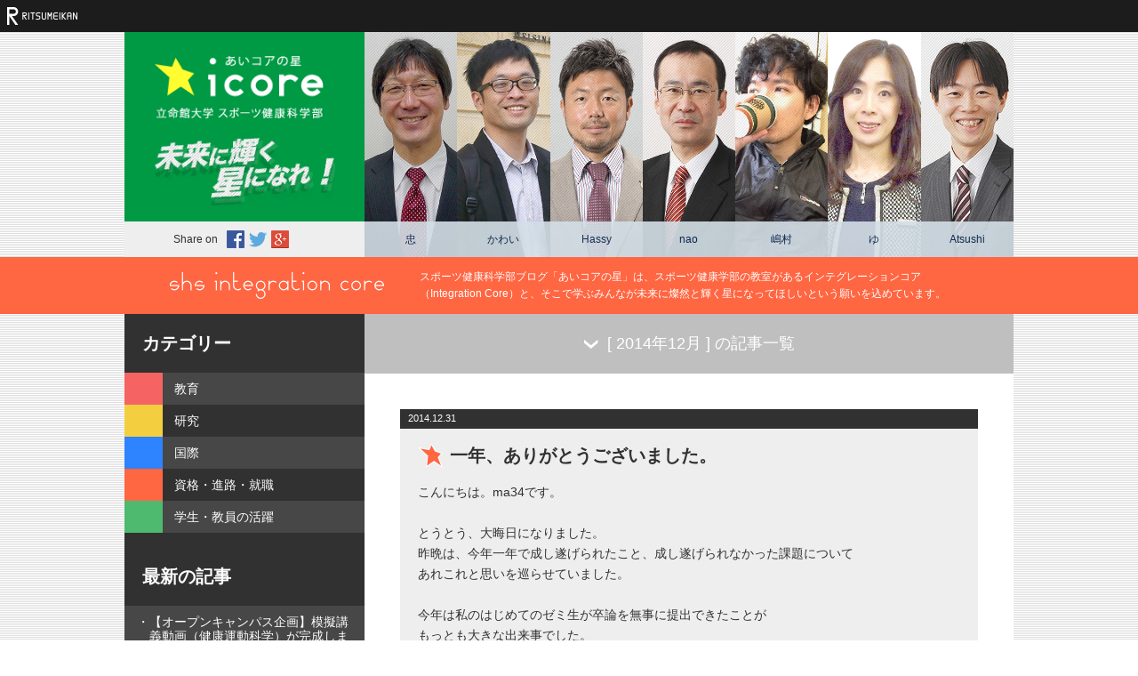

--- FILE ---
content_type: text/html;charset=UTF-8
request_url: https://www.ritsumei.ac.jp/shs/blog/archive/?arcm=2014-12
body_size: 100039
content:
<!DOCTYPE html><html>
<head>
<meta http-equiv="Content-Type" content="text/html; charset=UTF-8" /><meta name="author" content="">
<meta name="description" content="">
<meta name="keywords" content="">
<title>[ 2014年12月 ] の記事一覧 | スポーツ健康科学部ブログ あいコアの星 | 立命館大学</title>
<meta http-equiv="X-UA-Compatible" content="IE=edge">
    <meta name="viewport" content="width=device-width,initial-scale=1.0">
    <meta name="format-detection" content="telephone=no">
    <!-- CSS -->
    <link href="/shs/blog/assets/css/style.css" rel="stylesheet" type="text/css" media="all">
    <!--modernizr, selectivizr-->
    <script type="text/javascript" src="/shs/blog/assets/js/modernizr.min.js"></script>
    <!--[if lt IE 9]>
    <script src="/shs/blog/assets/js/selectivizr-min.js"></script>
    <script src="/shs/blog/assets/js/html5.js"></script>
    <![endif]-->
    <!--javascript-->
    <script src="/shs/blog/assets/js/javascripts.js" type="text/javascript"></script></head>
<body>
<!-- Google Tag Manager GA4 -->
<noscript><iframe src="//www.googletagmanager.com/ns.html?id=GTM-T5MZCTW" style="display:none;visibility:hidden" width="0" height="0"></iframe></noscript>
<script>(function(w,d,s,l,i){w[l]=w[l]||[];w[l].push({'gtm.start':
new Date().getTime(),event:'gtm.js'});var f=d.getElementsByTagName(s)[0],
j=d.createElement(s),dl=l!='dataLayer'?'&l='+l:'';j.async=true;j.src=
'//www.googletagmanager.com/gtm.js?id='+i+dl;f.parentNode.insertBefore(j,f);
})(window,document,'script','dataLayer','GTM-T5MZCTW');</script>
<!-- End Google Tag Manager GA4 -->
<!-- header -->
<header class="l-header" role="banner">
    <p class="l-header__parentLink"><a href=""><img src="/shs/blog/assets/img/common/header-parent-logo.gif" alt="立命館大学" width="79" height="20"></a></p>
    <div class="l-headerInner">
        <div class="l-headerInner__title js-getHight">
            <h1 class="l-headerInner__title-logo js-getHightChild"><a href="/shs/blog/"><img src="/shs/blog/assets/img/common/header-title.png" alt="あいコアの星・未来に輝く星になれ！！"></a></h1>
            <div class="l-headerInner__title-sns js-getHightChild">
                <div class="l-headerInner__title-sns-inner">
                    <p class="l-headerInner__title-sns-title">Share on</p>
                    <ul class="l-headerInner__title-sns-lists"><!--
                        facebook--><li class="l-headerInner__title-sns-lists-list">
                            <a href="https://www.facebook.com/sharer/sharer.php?u=https://www.ritsumei.ac.jp/shs/blog/" onclick="window.open(this.href, 'FBwindow', 'width=650, height=450, menubar=no, toolbar=no, scrollbars=yes'); return false;">
                                <img src="/shs/blog/assets/img/common/btn-fb_40.png" alt="Facebookで共有" width="20" height="20">
                            </a>
                        </li><!--
                        twitter--><li class="l-headerInner__title-sns-lists-list">
                            <a href="http://twitter.com/share?text=立命館大学スポーツ健康科学部ブログ あいコアの星&amp;lang=ja&amp;url=https://www.ritsumei.ac.jp/shs/blog/" onclick="window.open(this.href, 'Twindow', 'width=650, height=450, menubar=no, toolbar=no, scrollbars=yes'); return false;">
                                <img src="/shs/blog/assets/img/common/btn-tw_40.png" alt="Twitterで共有" width="20" height="20">
                            </a>
                        </li><!--
                        gplus--><li class="l-headerInner__title-sns-lists-list">
                            <a href="https://plus.google.com/share?url=https://www.ritsumei.ac.jp/shs/blog/" onclick="window.open(this.href, 'Gwindow', 'width=650, height=450, menubar=no, toolbar=no, scrollbars=yes'); return false;">
                                <img src="/shs/blog/assets/img/common/btn-gp_40.png" alt="google+で共有" width="20" height="20">
                            </a>
                        </li><!--
                        line--><li class="l-headerInner__title-sns-lists-list line">
                            <a href="http://line.me/R/msg/text/?立命館大学スポーツ健康科学部ブログ あいコアの星 https://www.ritsumei.ac.jp/shs/blog/">
                                <img src="/shs/blog/assets/img/common/btn-line_40.png" alt="lineで共有" width="20" height="20">
                            </a>
                        </li>
                    </ul>
                </div>
            </div>
        </div>
            <div class="l-headerInner__image">
                <ul class="l-headerInner__image-lists">
                    <li class="l-headerInner__image-lists-list js-setHight">
                        <img class="js-full" src="/shs/blog/assets/img/common/header-image-mon.jpg" alt="">
                        <p class="l-headerInner__image-lists-list-name">忠</p>
                    </li>
                    <li class="l-headerInner__image-lists-list js-setHight">
                        <img class="js-full" src="/shs/blog/assets/img/common/header-image-tue.jpg" alt="">
                        <p class="l-headerInner__image-lists-list-name">かわい</p>
                    </li>
                    <li class="l-headerInner__image-lists-list js-setHight">
                        <img class="js-full" src="/shs/blog/assets/img/common/header-image-wed.jpg" alt="">
                        <p class="l-headerInner__image-lists-list-name">Hassy</p>
                    </li>
                    <li class="l-headerInner__image-lists-list js-setHight">
                        <img class="js-full" src="/shs/blog/assets/img/common/header-image-thu.jpg" alt="">
                        <p class="l-headerInner__image-lists-list-name">nao</p>
                    </li>
                    <li class="l-headerInner__image-lists-list js-setHight">
                        <img class="js-full" src="/shs/blog/assets/img/common/header-image-fri.jpg" alt="">
                        <p class="l-headerInner__image-lists-list-name">嶋村</p>
                    </li>
                    <li class="l-headerInner__image-lists-list js-setHight">
                        <img class="js-full" src="/shs/blog/assets/img/common/header-image-sat.jpg" alt="">
                        <p class="l-headerInner__image-lists-list-name">ゆ</p>
                    </li>
                    <li class="l-headerInner__image-lists-list js-setHight">
                        <img class="js-full" src="/shs/blog/assets/img/common/header-image-sun.jpg" alt="">
                        <p class="l-headerInner__image-lists-list-name">Atsushi</p>
                    </li>
                </ul>

            </div>

    </div>
    <div class="l-header__description">
        <dl class="l-header__description-dl">
            <dt class="l-header__description-dl-dt"><img src="/shs/blog/assets/img/common/header-description-dt.gif" alt="shs integration core" width="241" height="30"></dt>
            <dd class="l-header__description-dl-dd">スポーツ健康科学部ブログ「あいコアの星」は、スポーツ健康学部の教室があるインテグレーションコア<br>（Integration Core）と、そこで学ぶみんなが未来に燦然と輝く星になってほしいという願いを込めています。</dd>
        </dl>
    </div>
</header>
<!-- content -->
<div class="l-content">


<main role="main" class="l-main" id="main">
<p class="l-archive_category">
               [ <span class="js-catReplace">2014年12月</span> ] の記事一覧
            </p>
                <article class="m-article">
                    <div class="m-article__header">
                        <p class="m-article__header-time">2014.12.31</p>
                        <h1 class="m-article__header-heading m-article__header-heading--">一年、ありがとうございました。</h1>
                    </div>
                    <div class="m-article__content">
                        こんにちは。ma34です。<br><br>とうとう、大晦日になりました。<br>昨晩は、今年一年で成し遂げられたこと、成し遂げられなかった課題について<br>あれこれと思いを巡らせていました。<br><br>今年は私のはじめてのゼミ生が卒論を無事に提出できたことが<br>もっとも大きな出来事でした。<br>途中、自分自身の指導不足を多々実感することもありましたが、<br>学生さんの頑張りと洞察力が発揮される場面も多く有り、<br>私の方が学生から学ばされることも多かったと思います。<br><br>一方で、課題は、きりがないほどあります。<br>研究も教育も両輪がそろってこそ、なのですが、<br>研究ではお世話になる学校現場が広がり、素敵な先生方に囲まれ充実した一年となりましたが、<br>教育の面では、私自身が授業をしていて面白い！と思う授業（満足いく授業）は<br>数えるほどでした。<br><br>そんな思いから、この冬休みは斎藤喜博の『授業』や東井義雄著作集をちょっとずつ読み返し、<br>反省をしています。。。<br><br>そして、私に圧倒的に足りないのは、学生の実態をよく把握すること。<br>教える（教え込む）ことに一生懸命になりすぎて、<br>ぜんぜん相手が見えていないことが大きな課題だと気づきました。<br><br>新しい年には、学生とよくコミュニケーションを取り、色々と挑戦してみようと思います。<br><br>もう一つやり残した課題があります。<br>フェイスブックでも同じことを書いたのですが、<br>２０１５年は、「戦後７０周年」を迎えます。<br><br>そこで、わたしにできることの一つとして、<br>スポーツと平和に関する写真展（英語版）を和訳し、<br>スポ健やBKCのどこかで展示会をしたいと思っています。<br>2015年3月末の卒業式シーズンに、<br>いろいろな方の目に触れるものに出来ればいいと思っています。<br><br>時間はあまりないですが、協力してもいいよ、という方は<br>ぜひお声がけください！<br><br>＝＝＝＝＝＝<br><br>最後になりましたが、<br><br>2014年の一年間、お世話になりました方々、<br>読者の皆様、大変ありがとうございました。<br>2015年もどうぞよろしくお願いいたします。<br><br>2015年は、それぞれの方にとって、<br>日本で、そして世界で、<br>これまでの課題が少しでも前にすすみ、<br>前を向いて輝ける一年になりますように。<br><br>ma34<br><br><br><br><br><br>
                    </div>
                    <div class="m-article__sns">
                        <ul class="m-article__sns-lists"><!--
                            facebook--><li class="m-article__sns-lists-list">
                                <a href="https://www.facebook.com/sharer/sharer.php?u=https://www.ritsumei.ac.jp/shs/blog/archive/detail/?date=2014-12-31" onclick="window.open(this.href, 'FBwindow', 'width=650, height=450, menubar=no, toolbar=no, scrollbars=yes'); return false;">
                                    <img src="/shs/blog/assets/img/common/btn-fb_40.png" alt="Facebookで共有" width="20" height="20">
                                </a>
                            </li><!--
                            twitter--><li class="m-article__sns-lists-list">
                                <a href="http://twitter.com/share?text=一年、ありがとうございました。&amp;lang=ja&amp;url=https://www.ritsumei.ac.jp/shs/blog/archive/detail/?date=2014-12-31" onclick="window.open(this.href, 'Twindow', 'width=650, height=450, menubar=no, toolbar=no, scrollbars=yes'); return false;">
                                    <img src="/shs/blog/assets/img/common/btn-tw_40.png" alt="Twitterで共有" width="20" height="20">
                                </a>
                            </li><!--
                            gplus--><li class="m-article__sns-lists-list">
                                <a href="https://plus.google.com/share?url=https://www.ritsumei.ac.jp/shs/blog/archive/detail/?date=2014-12-31" onclick="window.open(this.href, 'Gwindow', 'width=650, height=450, menubar=no, toolbar=no, scrollbars=yes'); return false;">
                                    <img src="/shs/blog/assets/img/common/btn-gp_40.png" alt="google+で共有" width="20" height="20">
                                </a>
                            </li><!--
                            line--><li class="m-article__sns-lists-list m-article__sns-lists-list--line">
                                <a href="http://line.me/R/msg/text/?一年、ありがとうございました。 https://www.ritsumei.ac.jp/shs/blog/archive/detail/?date=2014-12-31">
                                    <img src="/shs/blog/assets/img/common/btn-line_40.png" alt="lineで共有" width="20" height="20">
                                </a>
                            </li>
                        </ul>
                    </div>








                   <!-- <p class="m-article__author"><span class="weightBold">この記事を書いた人</span>：<a  class="js-catReplace" href="/shs/blog/week/?week="></a></p>-->
                </article>                <article class="m-article">
                    <div class="m-article__header">
                        <p class="m-article__header-time">2014.12.30</p>
                        <h1 class="m-article__header-heading m-article__header-heading--">本年もありがとうございました</h1>
                    </div>
                    <div class="m-article__content">
                        Hassyです。<div><br></div><div>今年もあと２日となりましたが、皆さんいかがお過ごしでしょうか。</div><div><br></div><div>先日、関西圏で社会人として頑張っているゼミのOB/OGが忘年会を企画してくれ、各人色々な希望あるいは悩みを抱えながら奮闘している様子を伺いました。</div><div>ついこの前、卒論と格闘し、卒業して巣立っていったのを思うと、今年も早かったなあという印象です。</div><div><br></div><div>そのOB/OG会には参加できなかったですが、現在トレーナーとして頑張っている昨年度の修士卒業生のO14君の研究が先日J Appl Physiolにアクセプトされました。</div><div>おめでとう！</div><div>そのO14君、とても後輩思いで、今年もちょくちょく卒論を気にかけ、「先生、卒研生はちゃんとできていますか？そろそろハッパかけないとダメですよ！！」といったメッセージを寄せてくれていました。</div><div>私の方も背中を何度か押されたわけで、とても感謝しています。</div><div><div>今年も何とか無事、卒論提出は終えましたが、新年早々には卒論口頭発表です。</div><div>正月ぼけはないとは思いますが、しっかり準備をしておいて欲しいと思います。</div></div><div><br></div><div>スポ健では、嫌なことを忘れる会ではなく、望み多き来年を見据える会にしようということで「望年会」が開催されました。</div><div><img src="/image.jsp?id=185534"><img src="/image.jsp?id=185533"><br></div><div>Jorge先生の寿のお話など、大いに盛り上がった望年会でした。</div><div><br></div><div>皆さんはどのような来年を期待していらっしゃいますか？</div><div>私はひとつの大きなチャレンジ目標があり、そのための準備等で年始早々から何かと忙しくなりそうですが、是非、飛躍できるように頑張りたいと思っています。</div><div><br></div><div>それでは、本年もブログのご愛読ありがとうございました。</div><div>皆さま、よいお年をお迎え下さい。</div><div><br></div>
                    </div>
                    <div class="m-article__sns">
                        <ul class="m-article__sns-lists"><!--
                            facebook--><li class="m-article__sns-lists-list">
                                <a href="https://www.facebook.com/sharer/sharer.php?u=https://www.ritsumei.ac.jp/shs/blog/archive/detail/?date=2014-12-30" onclick="window.open(this.href, 'FBwindow', 'width=650, height=450, menubar=no, toolbar=no, scrollbars=yes'); return false;">
                                    <img src="/shs/blog/assets/img/common/btn-fb_40.png" alt="Facebookで共有" width="20" height="20">
                                </a>
                            </li><!--
                            twitter--><li class="m-article__sns-lists-list">
                                <a href="http://twitter.com/share?text=本年もありがとうございました&amp;lang=ja&amp;url=https://www.ritsumei.ac.jp/shs/blog/archive/detail/?date=2014-12-30" onclick="window.open(this.href, 'Twindow', 'width=650, height=450, menubar=no, toolbar=no, scrollbars=yes'); return false;">
                                    <img src="/shs/blog/assets/img/common/btn-tw_40.png" alt="Twitterで共有" width="20" height="20">
                                </a>
                            </li><!--
                            gplus--><li class="m-article__sns-lists-list">
                                <a href="https://plus.google.com/share?url=https://www.ritsumei.ac.jp/shs/blog/archive/detail/?date=2014-12-30" onclick="window.open(this.href, 'Gwindow', 'width=650, height=450, menubar=no, toolbar=no, scrollbars=yes'); return false;">
                                    <img src="/shs/blog/assets/img/common/btn-gp_40.png" alt="google+で共有" width="20" height="20">
                                </a>
                            </li><!--
                            line--><li class="m-article__sns-lists-list m-article__sns-lists-list--line">
                                <a href="http://line.me/R/msg/text/?本年もありがとうございました https://www.ritsumei.ac.jp/shs/blog/archive/detail/?date=2014-12-30">
                                    <img src="/shs/blog/assets/img/common/btn-line_40.png" alt="lineで共有" width="20" height="20">
                                </a>
                            </li>
                        </ul>
                    </div>








                   <!-- <p class="m-article__author"><span class="weightBold">この記事を書いた人</span>：<a  class="js-catReplace" href="/shs/blog/week/?week="></a></p>-->
                </article>                <article class="m-article">
                    <div class="m-article__header">
                        <p class="m-article__header-time">2014.12.29</p>
                        <h1 class="m-article__header-heading m-article__header-heading--">ことし最後のゼミ</h1>
                    </div>
                    <div class="m-article__content">
                        <p><span style="font-size: 12pt; font-family: 'ＭＳ Ｐ明朝', serif; background-image: initial; background-attachment: initial; background-size: initial; background-origin: initial; background-clip: initial; background-position: initial; background-repeat: initial;">早いもので、<span>2014</span>年も残り<span>3</span>日となりました。新年に仕事を残さないように！と思いながら、仕事に追われる年の瀬を迎えている先生方も多いのでは？<span></span></span></p>
<p><span style="font-size: 12pt; font-family: 'ＭＳ Ｐ明朝', serif; background-image: initial; background-attachment: initial; background-size: initial; background-origin: initial; background-clip: initial; background-position: initial; background-repeat: initial;">&nbsp;</span></p>
<p><span style="font-size: 12pt; font-family: 'ＭＳ Ｐ明朝', serif; background-image: initial; background-attachment: initial; background-size: initial; background-origin: initial; background-clip: initial; background-position: initial; background-repeat: initial;">大学の授業は、先週の木曜日で終了しました。私が担当するゼミも木曜日で年内最後でした。卒業論文提出後でしたので、<span>4</span>回生ゼミ（２限目）は、年明けの口頭試問のプレゼン資料を持ち寄って、発表の練習をしました。３回生ゼミ（<span>1</span>限目）では、いよいよ「卒業論文」作成に向けて、『実験計画』について発表してもらいました。<span>4</span>回生も<span>1</span>限目から参加してくれて、<span>3</span>回生の立てた実験計画にコメントしてくれました。<span></span></span></p>
<p><span style="font-size: 12pt; font-family: 'ＭＳ Ｐ明朝', serif; background-image: initial; background-attachment: initial; background-size: initial; background-origin: initial; background-clip: initial; background-position: initial; background-repeat: initial;">&nbsp;</span></p>
<p><span style="font-size: 12pt; font-family: 'ＭＳ Ｐ明朝', serif; background-image: initial; background-attachment: initial; background-size: initial; background-origin: initial; background-clip: initial; background-position: initial; background-repeat: initial;">3</span><span style="font-size: 12pt; font-family: 'ＭＳ Ｐ明朝', serif; background-image: initial; background-attachment: initial; background-size: initial; background-origin: initial; background-clip: initial; background-position: initial; background-repeat: initial;">回生には、春の段階から「就活時期」の変更される年であるから、早め早めに卒論テーマ、内容、計画を立てるように話していました。できれば、<span>3</span>回生の春までには、データを取得して、そのあと解析、論文執筆のペースで、ということを意識してくれたのか、春休み中には実験ができそうな計画が発表されていました。担当教員としても嬉しい限りです。<span></span></span></p>
<p><span style="font-size: 12pt; font-family: 'ＭＳ Ｐ明朝', serif; background-image: initial; background-attachment: initial; background-size: initial; background-origin: initial; background-clip: initial; background-position: initial; background-repeat: initial;">&nbsp;<img src="/image.jsp?id=185356"></span></p>
<p><span style="font-size: 12pt; font-family: 'ＭＳ Ｐ明朝', serif; background-image: initial; background-attachment: initial; background-size: initial; background-origin: initial; background-clip: initial; background-position: initial; background-repeat: initial;">ことし<span>1</span>年間、特に前期の間、<span>4</span>回生は１，２限ともにゼミに参加して、<span>3</span>回生の実験スキルを上げてくれ、ゼミの運営のサポートをしてくれました。まさに、<span>3</span>回生の伴走をしながら、後輩の成長を支えてくれました。そのサポートを受けつつ、<span>3</span>回生も研究アプローチを学び、ゼミを運営できるまでに成長してきました。<span></span></span></p>
<p><span style="font-size: 12pt; font-family: 'ＭＳ Ｐ明朝', serif; background-image: initial; background-attachment: initial; background-size: initial; background-origin: initial; background-clip: initial; background-position: initial; background-repeat: initial;">&nbsp;</span></p>
<p><span style="font-size: 12pt; font-family: 'ＭＳ Ｐ明朝', serif; background-image: initial; background-attachment: initial; background-size: initial; background-origin: initial; background-clip: initial; background-position: initial; background-repeat: initial;">ことし最後のゼミがクリスマスということもあり、ケーキを食べて<span>1</span>年のゼミを締めくくりました。<span></span></span></p>
<p><span style="font-family: 'ＭＳ Ｐ明朝', serif; background-image: initial; background-attachment: initial; background-size: initial; background-origin: initial; background-clip: initial; background-position: initial; background-repeat: initial;">&nbsp;</span></p>
<p><span style="font-family: 'ＭＳ Ｐ明朝', serif; background-image: initial; background-attachment: initial; background-size: initial; background-origin: initial; background-clip: initial; background-position: initial; background-repeat: initial;">＜＜今週のちょっと、もっと、ほっとな話＞＞</span><span style="font-size:12.0pt;font-family:&quot;ＭＳ Ｐ明朝&quot;,&quot;serif&quot;"></span></p>
<p align="left"><span style="font-family:&quot;ＭＳ Ｐ明朝&quot;,&quot;serif&quot;;ＭＳ ゴシック&quot;;">ことし<span>1</span>年、いろんな出会い、できごとがありました。また、多くの研究に関わり、情報に触れることができました。元気に身体を保てたおかげです。来年もバリバリ、アクティブに活動できるよう、「運動、栄養、休養」につとめたいと念じています。ブログのご愛読に感謝し、またご愛読の皆様にとって、来年はより一層輝かしい年になりますことを願っております。<span></span></span></p>
<p align="left"><span style="font-family:&quot;ＭＳ Ｐ明朝&quot;,&quot;serif&quot;;ＭＳ ゴシック&quot;;">【忠】<span></span></span></p><p align="left"><span style="font-family:&quot;ＭＳ Ｐ明朝&quot;,&quot;serif&quot;;ＭＳ ゴシック&quot;;"><br></span></p><p align="left"><span style="font-family:&quot;ＭＳ Ｐ明朝&quot;,&quot;serif&quot;;ＭＳ ゴシック&quot;;"><br></span></p><p align="left"><span style="font-family:&quot;ＭＳ Ｐ明朝&quot;,&quot;serif&quot;;ＭＳ ゴシック&quot;;"><br></span></p>
<p align="left"><span style="font-family:&quot;ＭＳ Ｐ明朝&quot;,&quot;serif&quot;;
ＭＳ ゴシック&quot;;">&nbsp;</span></p>
                    </div>
                    <div class="m-article__sns">
                        <ul class="m-article__sns-lists"><!--
                            facebook--><li class="m-article__sns-lists-list">
                                <a href="https://www.facebook.com/sharer/sharer.php?u=https://www.ritsumei.ac.jp/shs/blog/archive/detail/?date=2014-12-29" onclick="window.open(this.href, 'FBwindow', 'width=650, height=450, menubar=no, toolbar=no, scrollbars=yes'); return false;">
                                    <img src="/shs/blog/assets/img/common/btn-fb_40.png" alt="Facebookで共有" width="20" height="20">
                                </a>
                            </li><!--
                            twitter--><li class="m-article__sns-lists-list">
                                <a href="http://twitter.com/share?text=ことし最後のゼミ&amp;lang=ja&amp;url=https://www.ritsumei.ac.jp/shs/blog/archive/detail/?date=2014-12-29" onclick="window.open(this.href, 'Twindow', 'width=650, height=450, menubar=no, toolbar=no, scrollbars=yes'); return false;">
                                    <img src="/shs/blog/assets/img/common/btn-tw_40.png" alt="Twitterで共有" width="20" height="20">
                                </a>
                            </li><!--
                            gplus--><li class="m-article__sns-lists-list">
                                <a href="https://plus.google.com/share?url=https://www.ritsumei.ac.jp/shs/blog/archive/detail/?date=2014-12-29" onclick="window.open(this.href, 'Gwindow', 'width=650, height=450, menubar=no, toolbar=no, scrollbars=yes'); return false;">
                                    <img src="/shs/blog/assets/img/common/btn-gp_40.png" alt="google+で共有" width="20" height="20">
                                </a>
                            </li><!--
                            line--><li class="m-article__sns-lists-list m-article__sns-lists-list--line">
                                <a href="http://line.me/R/msg/text/?ことし最後のゼミ https://www.ritsumei.ac.jp/shs/blog/archive/detail/?date=2014-12-29">
                                    <img src="/shs/blog/assets/img/common/btn-line_40.png" alt="lineで共有" width="20" height="20">
                                </a>
                            </li>
                        </ul>
                    </div>








                   <!-- <p class="m-article__author"><span class="weightBold">この記事を書いた人</span>：<a  class="js-catReplace" href="/shs/blog/week/?week="></a></p>-->
                </article>                <article class="m-article">
                    <div class="m-article__header">
                        <p class="m-article__header-time">2014.12.28</p>
                        <h1 class="m-article__header-heading m-article__header-heading--">アメリカ便り (11): Fall semester</h1>
                    </div>
                    <div class="m-article__content">
                        いよいよ年の瀬になりましたが、<br>皆様いかがお過ごしですか。<br><br>メリーランド州立大学 College Park 校では、<br>先日、fall semester が終了致しました。<br>Finals と呼ばれる学期末試験も終わりました。<br>学生達は写真に見られるように全力を出し切り、<br>今週からはクリスマス休暇に入り<br>学内はがらんとしています。<br><br><img src="/image.jsp?id=185177"><br><br>fall semester は、9/2 から始まりましたので、<br>日本よりも随分早くに15週間が修了しましたが、<br>非常に内容の濃い15週間でした。<br><br>受けている授業数であれば、日本の大学生も<br>週10コマとか受けているので、トータルの授業数であれば<br>こちらと余り変わらないと思うのですが、<br>以前このブログでも書きましたが、<br>こちらの授業は、同じ科目が90分週2回、<br>もしくは60分週3回が基本で、<br>4 ないし5科目を受講し、大量の課題をこなしますので、<br>日本よりも少ない科目をより深く学ぶことになります。<br><br>大学院の講義では、改訂途中の論文が紹介されたり、<br>大学院生が進行中の最新の研究状況について毎週発表し検討するなど、<br>日本にいては得ることの出来ない貴重な体験を積むことが出来ました。<br><br>1/5 からは Winter Semester が始まります。<br>言語学部でも、Winter Storm と言って、<br>学生が主体となって、様々な勉強会を実施する予定ですので、<br>積極的に参加して、刺激を受けたいと思います。<br><br>それでは、また。失礼いたします。<br>良いお年を。<br>敦<br>&lt;&lt;街でよく見かける英語表現#11&gt;&gt;<br>クリスマスがありましたが、"Merry Xmas" と<br>書かれるよりは、"Happy Holidays!" という表現を<br>目にすることの方が多かったです。<br>これは様々な文化的背景を持つ人への配慮 (politically correct) から、<br>クリスマスというキリスト教徒重視の表現を避けたものです。<br>ちなみに、日本では Merry X'mas とアポストロフィー (') を<br>つけて堂々と書かれているのを目にしますが、<br>アポストロフィーは省略を意味し、この場合何も省略されていないので、<br>間違いですので注意しましょう。<br>
                    </div>
                    <div class="m-article__sns">
                        <ul class="m-article__sns-lists"><!--
                            facebook--><li class="m-article__sns-lists-list">
                                <a href="https://www.facebook.com/sharer/sharer.php?u=https://www.ritsumei.ac.jp/shs/blog/archive/detail/?date=2014-12-28" onclick="window.open(this.href, 'FBwindow', 'width=650, height=450, menubar=no, toolbar=no, scrollbars=yes'); return false;">
                                    <img src="/shs/blog/assets/img/common/btn-fb_40.png" alt="Facebookで共有" width="20" height="20">
                                </a>
                            </li><!--
                            twitter--><li class="m-article__sns-lists-list">
                                <a href="http://twitter.com/share?text=アメリカ便り (11): Fall semester&amp;lang=ja&amp;url=https://www.ritsumei.ac.jp/shs/blog/archive/detail/?date=2014-12-28" onclick="window.open(this.href, 'Twindow', 'width=650, height=450, menubar=no, toolbar=no, scrollbars=yes'); return false;">
                                    <img src="/shs/blog/assets/img/common/btn-tw_40.png" alt="Twitterで共有" width="20" height="20">
                                </a>
                            </li><!--
                            gplus--><li class="m-article__sns-lists-list">
                                <a href="https://plus.google.com/share?url=https://www.ritsumei.ac.jp/shs/blog/archive/detail/?date=2014-12-28" onclick="window.open(this.href, 'Gwindow', 'width=650, height=450, menubar=no, toolbar=no, scrollbars=yes'); return false;">
                                    <img src="/shs/blog/assets/img/common/btn-gp_40.png" alt="google+で共有" width="20" height="20">
                                </a>
                            </li><!--
                            line--><li class="m-article__sns-lists-list m-article__sns-lists-list--line">
                                <a href="http://line.me/R/msg/text/?アメリカ便り (11): Fall semester https://www.ritsumei.ac.jp/shs/blog/archive/detail/?date=2014-12-28">
                                    <img src="/shs/blog/assets/img/common/btn-line_40.png" alt="lineで共有" width="20" height="20">
                                </a>
                            </li>
                        </ul>
                    </div>








                   <!-- <p class="m-article__author"><span class="weightBold">この記事を書いた人</span>：<a  class="js-catReplace" href="/shs/blog/week/?week="></a></p>-->
                </article>                <article class="m-article">
                    <div class="m-article__header">
                        <p class="m-article__header-time">2014.12.27</p>
                        <h1 class="m-article__header-heading m-article__header-heading--">素晴らしい新年を…</h1>
                    </div>
                    <div class="m-article__content">
                        <div><span style="font-family: 'Times New Roman', Times, serif; font-size: small;">クリスマスが終わり、各局のテレビ番組でも今年１年を振り返る特集などで画面が飾られています。</span></div><div><span style="font-family: 'Times New Roman', Times, serif; font-size: small;">みなさん、今年はどのような１年だったでしょうか？</span></div><div><span style="font-family: 'Times New Roman', Times, serif; font-size: small;"><br></span></div><div><span style="font-family: 'Times New Roman', Times, serif; font-size: small;">今年は、私にとって、立命館大学に赴任して５年目、そして教鞭生活20年目という節目の年でした。その１年に20年間、ずっと大切にしてきた教育者としての信念を１つあきらめました。時代も変わりますし、知識や学習内容だけでなく、学生との距離感なども毎年微妙に変化するため、指導スタイルもそれらの機微に適応せざるを得ません。</span></div><div><span style="font-family: 'Times New Roman', Times, serif; font-size: small;"><br></span></div><div><span style="font-family: 'Times New Roman', Times, serif; font-size: small;">私の信念を貫くことよりも、学生の豊かな学びを形づくることが当然、第一義的なのですが、その学びのクオリティを向上させるために丁寧に教育に取り組もうと思えば思うほど、私の心の中に苛立ちや虚無感、さらにはジレンマが生じることの多い１年でした。</span></div><div><span style="font-family: 'Times New Roman', Times, serif; font-size: small;"><br></span></div><div><span style="font-family: 'Times New Roman', Times, serif; font-size: small;"><br></span></div><div><span style="font-family: 'Times New Roman', Times, serif; font-size: small;">２年前に本学部の事務室に異動なさって、この度、第二の人生へと歩みを進めるために、長く勤められた立命館大学を退職された【出野さん】が、「人は学ぶことによって、（その道が）拓ける」というメッセージを教職員に残されました。</span></div><div><span style="font-family: 'Times New Roman', Times, serif; font-size: small;">私は、教育者として一皮剥けるために、何を学び、どのような道を拓くべきなのか…</span></div><div><span style="font-family: 'Times New Roman', Times, serif; font-size: small;">年末年始、じっくりと考えたいと思います。</span></div><div><span style="font-family: 'Times New Roman', Times, serif; font-size: small;"><br></span></div><div><span style="font-family: 'Times New Roman', Times, serif; font-size: small;"><br></span></div><div><span style="font-family: 'Times New Roman', Times, serif; font-size: small;">“信念”は、１つあきらめましたが、希望に溢れる“新年”は迎えたいものです…</span></div><div><span style="font-family: 'Times New Roman', Times, serif; font-size: small;">どうか、みなさん、素晴らしい新年をお迎え下さい。</span></div><div><span style="font-family: 'Times New Roman', Times, serif; font-size: small;"><br></span></div><div><span style="font-family: 'Times New Roman', Times, serif; font-size: small;">Jin</span></div><div><span style="font-family: 'Times New Roman', Times, serif; font-size: small;"><br></span></div><div><br></div>
                    </div>
                    <div class="m-article__sns">
                        <ul class="m-article__sns-lists"><!--
                            facebook--><li class="m-article__sns-lists-list">
                                <a href="https://www.facebook.com/sharer/sharer.php?u=https://www.ritsumei.ac.jp/shs/blog/archive/detail/?date=2014-12-27" onclick="window.open(this.href, 'FBwindow', 'width=650, height=450, menubar=no, toolbar=no, scrollbars=yes'); return false;">
                                    <img src="/shs/blog/assets/img/common/btn-fb_40.png" alt="Facebookで共有" width="20" height="20">
                                </a>
                            </li><!--
                            twitter--><li class="m-article__sns-lists-list">
                                <a href="http://twitter.com/share?text=素晴らしい新年を…&amp;lang=ja&amp;url=https://www.ritsumei.ac.jp/shs/blog/archive/detail/?date=2014-12-27" onclick="window.open(this.href, 'Twindow', 'width=650, height=450, menubar=no, toolbar=no, scrollbars=yes'); return false;">
                                    <img src="/shs/blog/assets/img/common/btn-tw_40.png" alt="Twitterで共有" width="20" height="20">
                                </a>
                            </li><!--
                            gplus--><li class="m-article__sns-lists-list">
                                <a href="https://plus.google.com/share?url=https://www.ritsumei.ac.jp/shs/blog/archive/detail/?date=2014-12-27" onclick="window.open(this.href, 'Gwindow', 'width=650, height=450, menubar=no, toolbar=no, scrollbars=yes'); return false;">
                                    <img src="/shs/blog/assets/img/common/btn-gp_40.png" alt="google+で共有" width="20" height="20">
                                </a>
                            </li><!--
                            line--><li class="m-article__sns-lists-list m-article__sns-lists-list--line">
                                <a href="http://line.me/R/msg/text/?素晴らしい新年を… https://www.ritsumei.ac.jp/shs/blog/archive/detail/?date=2014-12-27">
                                    <img src="/shs/blog/assets/img/common/btn-line_40.png" alt="lineで共有" width="20" height="20">
                                </a>
                            </li>
                        </ul>
                    </div>








                   <!-- <p class="m-article__author"><span class="weightBold">この記事を書いた人</span>：<a  class="js-catReplace" href="/shs/blog/week/?week="></a></p>-->
                </article>                <article class="m-article">
                    <div class="m-article__header">
                        <p class="m-article__header-time">2014.12.26</p>
                        <h1 class="m-article__header-heading m-article__header-heading--">当事者研究</h1>
                    </div>
                    <div class="m-article__content">
                        <span style="font-family: 'Times New Roman', Times, serif; font-size: small;">今日は、当事者研究についてお話したいと思います。</span><div><span style="font-family: 'Times New Roman', Times, serif; font-size: small;">最近、私の研究領域では、「当事者研究」という研究スタイルが光を浴びてきています。</span></div><div><span style="font-family: 'Times New Roman', Times, serif; font-size: small;">当事者研究とは、困難や課題を抱えた本人が自分自身を研究し、発信するというスタイルです。もともとは、北海道にある精神疾患の支援施設の当事者の方たちが始めたものです。それが、徐々に広がりはじめ、様々な障がいや疾患、あるいは心に深い傷を負った人たちが自身の内面を分析し、自身が、あるいは同じような人たちが尊厳を持ちながら前を向いて歩いて行くために役立ち始めています。</span></div><div><span style="font-family: 'Times New Roman', Times, serif; font-size: small;"><br></span></div><div><span style="font-family: 'Times New Roman', Times, serif; font-size: small;">12月初旬、前任校である発達障がいの当事者が卒業論文でテーマとした「発達障がい当事者研究‐内にある数と感情の世界‐」を学会で発表しました。彼女とは、もう6年以上一緒に歩んでいます。大学に入学してから発達障がいと診断され、葛藤と苦悩の日々を送ってきました。「自分は何者か？」と問い続け、「発達障がいのある自分」を「自分らしく」生きていくことを選択し、今も共に探し続けています。言葉では表現できないほどの大変なつらい時期を幾人かの周辺者と共に壁にぶち当たっては乗り越え、またぶち当たるという生活を繰り返してきました。</span></div><div><span style="font-family: 'Times New Roman', Times, serif; font-size: small;"><br></span></div><div><span style="font-family: 'Times New Roman', Times, serif; font-size: small;">さて、なぜ当事者研究が重要であるか。発達障がいを例にとって考えてみます。</span></div><div><span style="font-family: 'Times New Roman', Times, serif; font-size: small;">発達障がいは、「コミュニケーションの障がい」「社会性の障がい」「想像性の障がい」などいくつかの代表的な特徴が挙げられます。しかし、このことについて多くの疑問を持ってきました。これらの特徴は、当事者でない第三者が、表出する事象のみを見て判断し、特徴として挙げたものです。決して、本人の内面で何が起こり、何が問題となり、そのように表出されるのかを検討はしていません。彼女と長く歩むにつれ、より一層このことに疑問を持つようになりました。その一つが発表した「数」と「感情」の関係です。</span></div><div><span style="font-family: 'Times New Roman', Times, serif; font-size: small;"><br></span></div><div><font face="Times New Roman, Times, serif" size="2">彼女の内面の言語世界は、「数」でできています。例えば、私たちが「しんどい」と感じる（これを一般的に私たちは感情と呼んでいるのですが、感情についても感情とは何かが問題になるのですが）ことが、彼女の内面は「4444」という数で埋め尽くされています。この「4444」は彼女の感情なのですが、これが私たちの感じる「しんどい」と同じかもしれないと、私たちの言語と彼女の言語を一致させる作業が必要になります。この作業に膨大な時間を費やすわけです。簡単に言うと、私たちが英単語の意味を全く知らない時点で、「しんどい」を表現するために、他者の数々の行為や状況を見ながら適した英単語を探す作業をするようなことになります。また、それが果たして一致するのかは分からず、今も彼女の「4444」と「しんどい」が一致しているのかは本人も私も定かではありません。このような作業をしている間に会話はどんどんと進んでいき、彼女は一瞬にして会話から置き去りにされます。完全に会話がストップしたり、必死で単語を探している態度が不愛想に見えたり、時には身体症状として発疹が出たりします。このような表出事象だけを見て、「コミュニケーション障がい」という特徴が一人歩きを始めているように感じてきました。</font></div><div><font face="Times New Roman, Times, serif" size="2"><br></font></div><div><font face="Times New Roman, Times, serif" size="2">私や周辺者と何百時間も会話をし、時には文字に書き起こし、彼女の内面で起こっている「数」と「感情」の関係を彼女自身が論文にまとめました。この特徴は「共感覚」と呼ばれるものとも関係をしているのですが、共感覚についてはまた別の機会にお話ししたいと思います。</font></div><div><font face="Times New Roman, Times, serif" size="2"><br></font></div><div><font face="Times New Roman, Times, serif" size="2">ここに書いたことはほんの一例でしかありませんが、発達障がいの特徴と呼ばれるものの中には、このように表出される現象のみを取り上げているものが多くあるような気がしています。表出される特徴は特徴として、しかし大切なことは内面で何が起こっているかを知ることであると私たちは考えており、当事者がその内面を分析し発信することを始めました。当事者は一般的には「当事者本人」を指していますが、私たちは彼女と深くかかわってきた周辺者を含み「当事者」と呼ぶことにしました。彼女は、彼女にとっては当たり前で人と異なるという認識はなく、まず何が人と異なっているかを周辺者と共に探し、その一つ一つを考えいます。私たちにはどう見えるのか、どう異なっているのかから出発し、彼女の中を掘り起こします。一つ一つのことに膨大な時間を要しますが、当事者本人が発信することの大切さを感じています。これからも彼女との歩みは続きますが、サポーターでもなく、支援者でもなく、「共歩」（私たちはこう呼ぶことにしました）しながら発信していきたいと思います。</font></div>
                    </div>
                    <div class="m-article__sns">
                        <ul class="m-article__sns-lists"><!--
                            facebook--><li class="m-article__sns-lists-list">
                                <a href="https://www.facebook.com/sharer/sharer.php?u=https://www.ritsumei.ac.jp/shs/blog/archive/detail/?date=2014-12-26" onclick="window.open(this.href, 'FBwindow', 'width=650, height=450, menubar=no, toolbar=no, scrollbars=yes'); return false;">
                                    <img src="/shs/blog/assets/img/common/btn-fb_40.png" alt="Facebookで共有" width="20" height="20">
                                </a>
                            </li><!--
                            twitter--><li class="m-article__sns-lists-list">
                                <a href="http://twitter.com/share?text=当事者研究&amp;lang=ja&amp;url=https://www.ritsumei.ac.jp/shs/blog/archive/detail/?date=2014-12-26" onclick="window.open(this.href, 'Twindow', 'width=650, height=450, menubar=no, toolbar=no, scrollbars=yes'); return false;">
                                    <img src="/shs/blog/assets/img/common/btn-tw_40.png" alt="Twitterで共有" width="20" height="20">
                                </a>
                            </li><!--
                            gplus--><li class="m-article__sns-lists-list">
                                <a href="https://plus.google.com/share?url=https://www.ritsumei.ac.jp/shs/blog/archive/detail/?date=2014-12-26" onclick="window.open(this.href, 'Gwindow', 'width=650, height=450, menubar=no, toolbar=no, scrollbars=yes'); return false;">
                                    <img src="/shs/blog/assets/img/common/btn-gp_40.png" alt="google+で共有" width="20" height="20">
                                </a>
                            </li><!--
                            line--><li class="m-article__sns-lists-list m-article__sns-lists-list--line">
                                <a href="http://line.me/R/msg/text/?当事者研究 https://www.ritsumei.ac.jp/shs/blog/archive/detail/?date=2014-12-26">
                                    <img src="/shs/blog/assets/img/common/btn-line_40.png" alt="lineで共有" width="20" height="20">
                                </a>
                            </li>
                        </ul>
                    </div>








                   <!-- <p class="m-article__author"><span class="weightBold">この記事を書いた人</span>：<a  class="js-catReplace" href="/shs/blog/week/?week="></a></p>-->
                </article>                <article class="m-article">
                    <div class="m-article__header">
                        <p class="m-article__header-time">2014.12.25</p>
                        <h1 class="m-article__header-heading m-article__header-heading--">健康であるということ</h1>
                    </div>
                    <div class="m-article__content">
                        <div>先週末から急性胃腸炎にかかり、数日間寝込んでしまう生活が続きました。ここ最近、インフルエンザが流行していますが、急性胃腸炎も同様に患者数が増えているようです。手洗いは普段から心がけていたつもりですがダウンしてしまい悔しい思いはありますが、これが1週間前（学位論文の締切週）だったらと思うとぞっとします。</div><div><br></div><div>欠勤が続くと学生への研究指導も追いつかなくなり、未処理の仕事が日々蓄積されていきます。論文投稿を間近に控えた大学院生もいたのですが、指導者の体調不良により最後の詰めの指導を待ってもらうという大変申し訳ない事態になりました。その中でも、お見舞いのメッセージや嬉しい心遣いをしてくれる大学院生や学部生が多く救われています。本来は、1日も早く指導を受ける必要があるにも関わらず、ぐっとその気持ちを抑えてこちらの心情を察してくれる「大人の言動」には、逆に私が学ぶ点も多かったです。</div><div><br></div><div>「良い仕事をするためには健康でなければならない」、改めて感じました。トレーニング科学を専門にする研究者でありながらここ数年、自らのトレーニングは思うように出来ていませんので、2015年は心身ともに鍛え直さなければ！！と考えたりしています。</div><div><br></div><div>さて、本日は年内最後の授業日、明日から大学は年末年始の休暇に入ります（学内でみかける学生数が既に少ないように感じるのは気のせいでしょうか。。。）。</div>
                    </div>
                    <div class="m-article__sns">
                        <ul class="m-article__sns-lists"><!--
                            facebook--><li class="m-article__sns-lists-list">
                                <a href="https://www.facebook.com/sharer/sharer.php?u=https://www.ritsumei.ac.jp/shs/blog/archive/detail/?date=2014-12-25" onclick="window.open(this.href, 'FBwindow', 'width=650, height=450, menubar=no, toolbar=no, scrollbars=yes'); return false;">
                                    <img src="/shs/blog/assets/img/common/btn-fb_40.png" alt="Facebookで共有" width="20" height="20">
                                </a>
                            </li><!--
                            twitter--><li class="m-article__sns-lists-list">
                                <a href="http://twitter.com/share?text=健康であるということ&amp;lang=ja&amp;url=https://www.ritsumei.ac.jp/shs/blog/archive/detail/?date=2014-12-25" onclick="window.open(this.href, 'Twindow', 'width=650, height=450, menubar=no, toolbar=no, scrollbars=yes'); return false;">
                                    <img src="/shs/blog/assets/img/common/btn-tw_40.png" alt="Twitterで共有" width="20" height="20">
                                </a>
                            </li><!--
                            gplus--><li class="m-article__sns-lists-list">
                                <a href="https://plus.google.com/share?url=https://www.ritsumei.ac.jp/shs/blog/archive/detail/?date=2014-12-25" onclick="window.open(this.href, 'Gwindow', 'width=650, height=450, menubar=no, toolbar=no, scrollbars=yes'); return false;">
                                    <img src="/shs/blog/assets/img/common/btn-gp_40.png" alt="google+で共有" width="20" height="20">
                                </a>
                            </li><!--
                            line--><li class="m-article__sns-lists-list m-article__sns-lists-list--line">
                                <a href="http://line.me/R/msg/text/?健康であるということ https://www.ritsumei.ac.jp/shs/blog/archive/detail/?date=2014-12-25">
                                    <img src="/shs/blog/assets/img/common/btn-line_40.png" alt="lineで共有" width="20" height="20">
                                </a>
                            </li>
                        </ul>
                    </div>








                   <!-- <p class="m-article__author"><span class="weightBold">この記事を書いた人</span>：<a  class="js-catReplace" href="/shs/blog/week/?week="></a></p>-->
                </article>                <article class="m-article">
                    <div class="m-article__header">
                        <p class="m-article__header-time">2014.12.24</p>
                        <h1 class="m-article__header-heading m-article__header-heading--">ゼミナール大会　ファイナルステージ</h1>
                    </div>
                    <div class="m-article__content">
                        おはようございます。ma34です。<br><br>今日は１、２時間目を使って、<br>一回生の基礎演習のゼミナール大会、ファイナルステージです。<br><br>会場の雰囲気はこちら。<br><img src="/image.jsp?id=185192"><br><br>ちなみに、写真のグループは我がAクラスのファイナリストです！<br><br>２限目が授業の関係で途中までしか見られなかったのが残念ですが、<br>どのグループも、実験やアンケートにおいては自分たちで出来る範囲ではあれども<br>面白いものが多かったと思います。<br><br>途中の講評で先生がたがお話されていたように、<br>５回目となる今年は、昨年度のレベルをさらに超えて、<br>どんどんと進化しているように感じました。<br><br>大きな舞台で発表する機会はそうそうありません。<br>1回生のときからこうした経験ができることは、今後の成長にとっても<br>大きな一歩となると思います。<br><br>さて。どのグループが優秀賞を手に入れるのでしょうか。<br>結果を楽しみに待ちたいと思います。<br><br>ma34.<br>
                    </div>
                    <div class="m-article__sns">
                        <ul class="m-article__sns-lists"><!--
                            facebook--><li class="m-article__sns-lists-list">
                                <a href="https://www.facebook.com/sharer/sharer.php?u=https://www.ritsumei.ac.jp/shs/blog/archive/detail/?date=2014-12-24" onclick="window.open(this.href, 'FBwindow', 'width=650, height=450, menubar=no, toolbar=no, scrollbars=yes'); return false;">
                                    <img src="/shs/blog/assets/img/common/btn-fb_40.png" alt="Facebookで共有" width="20" height="20">
                                </a>
                            </li><!--
                            twitter--><li class="m-article__sns-lists-list">
                                <a href="http://twitter.com/share?text=ゼミナール大会　ファイナルステージ&amp;lang=ja&amp;url=https://www.ritsumei.ac.jp/shs/blog/archive/detail/?date=2014-12-24" onclick="window.open(this.href, 'Twindow', 'width=650, height=450, menubar=no, toolbar=no, scrollbars=yes'); return false;">
                                    <img src="/shs/blog/assets/img/common/btn-tw_40.png" alt="Twitterで共有" width="20" height="20">
                                </a>
                            </li><!--
                            gplus--><li class="m-article__sns-lists-list">
                                <a href="https://plus.google.com/share?url=https://www.ritsumei.ac.jp/shs/blog/archive/detail/?date=2014-12-24" onclick="window.open(this.href, 'Gwindow', 'width=650, height=450, menubar=no, toolbar=no, scrollbars=yes'); return false;">
                                    <img src="/shs/blog/assets/img/common/btn-gp_40.png" alt="google+で共有" width="20" height="20">
                                </a>
                            </li><!--
                            line--><li class="m-article__sns-lists-list m-article__sns-lists-list--line">
                                <a href="http://line.me/R/msg/text/?ゼミナール大会　ファイナルステージ https://www.ritsumei.ac.jp/shs/blog/archive/detail/?date=2014-12-24">
                                    <img src="/shs/blog/assets/img/common/btn-line_40.png" alt="lineで共有" width="20" height="20">
                                </a>
                            </li>
                        </ul>
                    </div>








                   <!-- <p class="m-article__author"><span class="weightBold">この記事を書いた人</span>：<a  class="js-catReplace" href="/shs/blog/week/?week="></a></p>-->
                </article>                <article class="m-article">
                    <div class="m-article__header">
                        <p class="m-article__header-time">2014.12.23</p>
                        <h1 class="m-article__header-heading m-article__header-heading--">運動関連遺伝子？</h1>
                    </div>
                    <div class="m-article__content">
                        Hassyです。<div><br></div><div>昨日は、教養科目「スポーツのサイエンス」で、招聘講師として本学部のMoto先生にご登壇いただき、ご講義頂きました。</div><div><br></div><div>Moto先生は循環器系の運動生理学分野のみならず、遺伝子解析をベースとしたスポーツ健康科学分野で大活躍されています。<br></div><div><br></div><div>周囲の人と比べて「太りやすい」「痩せにくい」「筋肉質である」「筋トレしてもなかなか筋肉がつかない」「小さいときから足が速かった」などなど自身の体質に関して色々と感じる人が多いのではないでしょうか？</div><div><br></div><div>２年前のロンドン五輪では、陸上長距離と短距離で、金メダル獲得者の人種差が顕著に出た五輪として有名だという紹介から始まり（長距離ではケニア・エチオピアのアフリカ勢、短距離ではジャマイカ・アメリカ）、金メダル遺伝子ってあるの？という、興味深い話をして頂きました。</div><div><img src="/image.jsp?id=185171"><br></div><div>運動において大切な骨格筋の特性や、肥満などの体組成に関連する遺伝子などは実際に存在し、その変異（遺伝子多型）が運動能力や運動による肥満解消効果などに少なからず影響しています。</div><div><br></div><div>じゃあ、全て遺伝によって決まっているの？というと、そうではなく、（そうだとするとハードな運動トレーニングなんて意味ないですし、我々の存在意義も・・・）やはり運動トレーニングや栄養、休養などの環境要因も重要で、身体特性を大きく変えてくれます。</div><div><br></div><div>ただ、その効果は、遺伝的な影響が少なからずあり、そうした自身の遺伝的特性を知ることによって、効果的なトレーニングメニューを組み立てる（オーダーメイド）ことが可能であるということです。</div><div><br></div><div>受講生も大変興味深く聴講しておりました。</div><div>Moto先生、ありがとうございました。</div><div><br></div><div>帰宅すると、息子の学期の成績が返ってきておりました。</div><div>注目の体力テストでは、嬉しいことにA判定を受けていました。</div><div>ただ、普段本人が力を入れている野球や陸上に関連したソフトボール投げや50m走とかではあまり得点が伸びず、他の上体起こしなどで得点を稼いでおりましたが・・・笑</div><div><br></div><div>夫婦揃って体組成や身体能力などの遺伝的背景は申し訳ない感じですので、息子にはやはり練習・トレーニングを頑張ってもらわないと！と感じました。</div>
                    </div>
                    <div class="m-article__sns">
                        <ul class="m-article__sns-lists"><!--
                            facebook--><li class="m-article__sns-lists-list">
                                <a href="https://www.facebook.com/sharer/sharer.php?u=https://www.ritsumei.ac.jp/shs/blog/archive/detail/?date=2014-12-23" onclick="window.open(this.href, 'FBwindow', 'width=650, height=450, menubar=no, toolbar=no, scrollbars=yes'); return false;">
                                    <img src="/shs/blog/assets/img/common/btn-fb_40.png" alt="Facebookで共有" width="20" height="20">
                                </a>
                            </li><!--
                            twitter--><li class="m-article__sns-lists-list">
                                <a href="http://twitter.com/share?text=運動関連遺伝子？&amp;lang=ja&amp;url=https://www.ritsumei.ac.jp/shs/blog/archive/detail/?date=2014-12-23" onclick="window.open(this.href, 'Twindow', 'width=650, height=450, menubar=no, toolbar=no, scrollbars=yes'); return false;">
                                    <img src="/shs/blog/assets/img/common/btn-tw_40.png" alt="Twitterで共有" width="20" height="20">
                                </a>
                            </li><!--
                            gplus--><li class="m-article__sns-lists-list">
                                <a href="https://plus.google.com/share?url=https://www.ritsumei.ac.jp/shs/blog/archive/detail/?date=2014-12-23" onclick="window.open(this.href, 'Gwindow', 'width=650, height=450, menubar=no, toolbar=no, scrollbars=yes'); return false;">
                                    <img src="/shs/blog/assets/img/common/btn-gp_40.png" alt="google+で共有" width="20" height="20">
                                </a>
                            </li><!--
                            line--><li class="m-article__sns-lists-list m-article__sns-lists-list--line">
                                <a href="http://line.me/R/msg/text/?運動関連遺伝子？ https://www.ritsumei.ac.jp/shs/blog/archive/detail/?date=2014-12-23">
                                    <img src="/shs/blog/assets/img/common/btn-line_40.png" alt="lineで共有" width="20" height="20">
                                </a>
                            </li>
                        </ul>
                    </div>








                   <!-- <p class="m-article__author"><span class="weightBold">この記事を書いた人</span>：<a  class="js-catReplace" href="/shs/blog/week/?week="></a></p>-->
                </article>                <article class="m-article">
                    <div class="m-article__header">
                        <p class="m-article__header-time">2014.12.22</p>
                        <h1 class="m-article__header-heading m-article__header-heading--">出野さん　ありがとうございました！</h1>
                    </div>
                    <div class="m-article__content">
                        <p><span style="font-size: 12pt; font-family: 'ＭＳ Ｐ明朝', serif; background-image: initial; background-attachment: initial; background-size: initial; background-origin: initial; background-clip: initial; background-position: initial; background-repeat: initial;">スポーツ健康科学部では、学部開設当初から、教授会のある火曜日の昼休みに、教職員による、最近の教学、研究のトピックスを話してもらい、情報共有しています。先週のラン智タイムセミナーが今年の最終回で、今回は特別編で、今週に退職される出野さんに<span>20</span>分間お話しいただきました。<span></span></span></p>
<p><span style="font-size: 12pt; font-family: 'ＭＳ Ｐ明朝', serif; background-image: initial; background-attachment: initial; background-size: initial; background-origin: initial; background-clip: initial; background-position: initial; background-repeat: initial;">&nbsp;</span></p>
<p><span style="font-size: 12pt; font-family: 'ＭＳ Ｐ明朝', serif; background-image: initial; background-attachment: initial; background-size: initial; background-origin: initial; background-clip: initial; background-position: initial; background-repeat: initial;"><img src="/image.jsp?id=184886">そのタイトルは、「私と立命館」。これまでの立命館での職員人生<span>28</span>年と<span>9</span>ヶ月のキャリアを整理していただき、職員としての仕事、その想いを、この間の仕事の変遷も合わせながら、分かりやすくお話しいただきました。「大好きな立命館で、学生を育てる仕事ができたことに誇りを持ち、ともに支え合った皆さんに感謝します」という冒頭の挨拶から、あっという間の<span>20</span>分間でした。<span></span></span></p>
<p><span style="font-size: 12pt; font-family: 'ＭＳ Ｐ明朝', serif; background-image: initial; background-attachment: initial; background-size: initial; background-origin: initial; background-clip: initial; background-position: initial; background-repeat: initial;">&nbsp;</span></p>
<p><span style="font-size: 12pt; font-family: 'ＭＳ Ｐ明朝', serif; background-image: initial; background-attachment: initial; background-size: initial; background-origin: initial; background-clip: initial; background-position: initial; background-repeat: initial;">最後のスライドの最後のメッセージが、『良心に基づいて行動し、あるべき世界に近づく』。学生の夢・目標を実現させるための学びを創造し、その営みのためには、権威や横やりやに負けず、「私心のない大きな心」で行動されてきた、というのが参加者の胸にズシンズシンと響きました。出野さんの想いを、後輩たちへ心の遺伝子として注入していただきました。<span></span></span></p>
<p><span style="font-size: 12pt; font-family: 'ＭＳ Ｐ明朝', serif; background-image: initial; background-attachment: initial; background-size: initial; background-origin: initial; background-clip: initial; background-position: initial; background-repeat: initial;">&nbsp;</span></p>
<p><span style="font-size: 12pt; font-family: 'ＭＳ Ｐ明朝', serif; background-image: initial; background-attachment: initial; background-size: initial; background-origin: initial; background-clip: initial; background-position: initial; background-repeat: initial;">このブログで、伝えたいこと、伝えるべきこと、伝えなければならないことが沢山ありすぎて、書ききれないので、スポーツ健康科学部の職場について語っていただいたところを紹介します。スポーツ健康科学部が退職前の最後の職場となり、<span>2</span>年間お世話になりました。その間、出野さんが感じられた印象は、「本当に素晴らしい職場で、ここで『卒業』を迎えられることを神様に感謝したい！」とまで語っていただきました。職場としてのスポ健の魅力は、<span></span></span></p>
<p><span style="font-size: 12pt; font-family: 'ＭＳ Ｐ明朝', serif; background-image: initial; background-attachment: initial; background-size: initial; background-origin: initial; background-clip: initial; background-position: initial; background-repeat: initial;">　「よい環境がよい教育研究を産み出す」という環境と教職協働の文化がある。<span></span></span></p>
<p><span style="font-size: 12pt; font-family: 'ＭＳ Ｐ明朝', serif; background-image: initial; background-attachment: initial; background-size: initial; background-origin: initial; background-clip: initial; background-position: initial; background-repeat: initial;">　「それぞれの立場と役割を尊重しつつ、<span></span></span></p>
<p style="text-indent:24.0pt;"><span style="font-size: 12pt; font-family: 'ＭＳ Ｐ明朝', serif; background-image: initial; background-attachment: initial; background-size: initial; background-origin: initial; background-clip: initial; background-position: initial; background-repeat: initial;">教育を通して「世界をかえよう」とする仲間と夢を語り、<span></span></span></p>
<p style="text-indent:24.0pt;"><span style="font-size: 12pt; font-family: 'ＭＳ Ｐ明朝', serif; background-image: initial; background-attachment: initial; background-size: initial; background-origin: initial; background-clip: initial; background-position: initial; background-repeat: initial;">それを形にすること」ができる、前向きな教職員とその組織文化が根づいている。<span></span></span></p>
<p><span style="font-size: 12pt; font-family: 'ＭＳ Ｐ明朝', serif; background-image: initial; background-attachment: initial; background-size: initial; background-origin: initial; background-clip: initial; background-position: initial; background-repeat: initial;">　とありがたい言葉を頂きました。<span></span></span></p>
<p><span style="font-size: 12pt; font-family: 'ＭＳ Ｐ明朝', serif; background-image: initial; background-attachment: initial; background-size: initial; background-origin: initial; background-clip: initial; background-position: initial; background-repeat: initial;">&nbsp;</span></p>
<p><span style="font-size: 12pt; font-family: 'ＭＳ Ｐ明朝', serif; background-image: initial; background-attachment: initial; background-size: initial; background-origin: initial; background-clip: initial; background-position: initial; background-repeat: initial;">最後に、教職員へのエールとメッセージとして、<span></span></span></p>
<p style="text-indent:72.0pt;"><span style="font-size: 12pt; font-family: 'ＭＳ Ｐ明朝', serif; background-image: initial; background-attachment: initial; background-size: initial; background-origin: initial; background-clip: initial; background-position: initial; background-repeat: initial;">『人は学ぶことで拓ける』<span></span></span></p>
<p><span style="font-size: 12pt; font-family: 'ＭＳ Ｐ明朝', serif; background-image: initial; background-attachment: initial; background-size: initial; background-origin: initial; background-clip: initial; background-position: initial; background-repeat: initial;">　とのことばで締めくくっていただきました。<span></span></span></p>
<p><span style="font-size: 12pt; font-family: 'ＭＳ Ｐ明朝', serif; background-image: initial; background-attachment: initial; background-size: initial; background-origin: initial; background-clip: initial; background-position: initial; background-repeat: initial;">&nbsp;</span></p>
<p><span style="font-size: 12pt; font-family: 'ＭＳ Ｐ明朝', serif; background-image: initial; background-attachment: initial; background-size: initial; background-origin: initial; background-clip: initial; background-position: initial; background-repeat: initial;">会場（アカデミックラウンジ）には、スポ健の教職員以外の先生方、職員の方も参集していただき、万雷の拍手と感動の波動が会場を清涼で明るい空気で満たしてくれました。<span></span></span></p>
<p><span style="font-size: 12pt; font-family: 'ＭＳ Ｐ明朝', serif; background-image: initial; background-attachment: initial; background-size: initial; background-origin: initial; background-clip: initial; background-position: initial; background-repeat: initial;">　出野さん、本当にありがとうございました！　想いを受けついでさらによい学部、大学へと発展させていきます。<span></span></span></p>
<p><span style="font-size: 12pt; font-family: 'ＭＳ Ｐ明朝', serif; background-image: initial; background-attachment: initial; background-size: initial; background-origin: initial; background-clip: initial; background-position: initial; background-repeat: initial;">&nbsp;</span></p>
<p><span style="font-family: 'ＭＳ Ｐ明朝', serif; background-image: initial; background-attachment: initial; background-size: initial; background-origin: initial; background-clip: initial; background-position: initial; background-repeat: initial;">＜＜今週のちょっと、もっと、ほっとな話＞＞</span><span style="font-size:12.0pt;font-family:&quot;ＭＳ Ｐ明朝&quot;,&quot;serif&quot;"></span></p>
<p align="left"><span style="font-family:&quot;ＭＳ Ｐ明朝&quot;,&quot;serif&quot;;ＭＳ ゴシック&quot;;">卒論の提出が終わり、先生方もほっとされています。ただ、これから修論、公聴会などまだまだ年度末まで目白押しです。年末年始はゆっくり過ごされますように。<span></span></span></p>
<p align="left"><span style="font-family:&quot;ＭＳ Ｐ明朝&quot;,&quot;serif&quot;;ＭＳ ゴシック&quot;;">【忠】<span></span></span></p>
<p align="left"><span style="font-family:&quot;ＭＳ Ｐ明朝&quot;,&quot;serif&quot;;
ＭＳ ゴシック&quot;;">&nbsp;</span></p>
                    </div>
                    <div class="m-article__sns">
                        <ul class="m-article__sns-lists"><!--
                            facebook--><li class="m-article__sns-lists-list">
                                <a href="https://www.facebook.com/sharer/sharer.php?u=https://www.ritsumei.ac.jp/shs/blog/archive/detail/?date=2014-12-22" onclick="window.open(this.href, 'FBwindow', 'width=650, height=450, menubar=no, toolbar=no, scrollbars=yes'); return false;">
                                    <img src="/shs/blog/assets/img/common/btn-fb_40.png" alt="Facebookで共有" width="20" height="20">
                                </a>
                            </li><!--
                            twitter--><li class="m-article__sns-lists-list">
                                <a href="http://twitter.com/share?text=出野さん　ありがとうございました！&amp;lang=ja&amp;url=https://www.ritsumei.ac.jp/shs/blog/archive/detail/?date=2014-12-22" onclick="window.open(this.href, 'Twindow', 'width=650, height=450, menubar=no, toolbar=no, scrollbars=yes'); return false;">
                                    <img src="/shs/blog/assets/img/common/btn-tw_40.png" alt="Twitterで共有" width="20" height="20">
                                </a>
                            </li><!--
                            gplus--><li class="m-article__sns-lists-list">
                                <a href="https://plus.google.com/share?url=https://www.ritsumei.ac.jp/shs/blog/archive/detail/?date=2014-12-22" onclick="window.open(this.href, 'Gwindow', 'width=650, height=450, menubar=no, toolbar=no, scrollbars=yes'); return false;">
                                    <img src="/shs/blog/assets/img/common/btn-gp_40.png" alt="google+で共有" width="20" height="20">
                                </a>
                            </li><!--
                            line--><li class="m-article__sns-lists-list m-article__sns-lists-list--line">
                                <a href="http://line.me/R/msg/text/?出野さん　ありがとうございました！ https://www.ritsumei.ac.jp/shs/blog/archive/detail/?date=2014-12-22">
                                    <img src="/shs/blog/assets/img/common/btn-line_40.png" alt="lineで共有" width="20" height="20">
                                </a>
                            </li>
                        </ul>
                    </div>








                   <!-- <p class="m-article__author"><span class="weightBold">この記事を書いた人</span>：<a  class="js-catReplace" href="/shs/blog/week/?week="></a></p>-->
                </article>
            <div class="m-pagination">
                <p class="m-pagination__home"><a href="/shs/blog/"> </a></p>
                <ul class="m-pagination__lists">
                    <li class="m-pagination__lists-list prev"></li>
                    <li class="m-pagination__lists-list next"><a href="?arcm=2014-12&listStart=11"> </a> </li>
                </ul>
            </div>
</main>



    <aside class="l-sub" role="complementary">
        <section class="l-sub__block blockCategry">
            <h2 class="l-sub__block-heading">カテゴリー</h2>
            <ul class="l-sub__block-lists js-stripe">
                <li class="l-sub__block-lists-list--categoryList education"><a href="/shs/blog/category/?cat=education">教育</a></li>
                <li class="l-sub__block-lists-list--categoryList research"><a href="/shs/blog/category/?cat=research">研究</a></li>
                <li class="l-sub__block-lists-list--categoryList international"><a href="/shs/blog/category/?cat=international">国際</a></li>
                <li class="l-sub__block-lists-list--categoryList career"><a href="/shs/blog/category/?cat=career">資格・進路・就職</a></li>
                <li class="l-sub__block-lists-list--categoryList activity"><a href="/shs/blog/category/?cat=activity">学生・教員の活躍</a></li>
            </ul>
        </section>
        <section class="l-sub__block blockLatest">
            <h2 class="l-sub__block-heading">最新の記事</h2>
            <ul class="l-sub__block-lists js-stripe">
                <li class="l-sub__block-lists-list"><a href="/shs/blog/archive/detail/?date=2021-07-30">【オープンキャンパス企画】模擬講義動画（健康運動科学）が完成しました。</a></li><li class="l-sub__block-lists-list"><a href="/shs/blog/archive/detail/?date=2021-07-29">【オープンキャンパス企画】模擬講義動画（スポーツマネジメント）が完成しました。</a></li><li class="l-sub__block-lists-list"><a href="/shs/blog/archive/detail/?date=2021-07-28">【オープンキャンパス企画】模擬講義動画（スポーツ教育学）が完成しました。</a></li><li class="l-sub__block-lists-list"><a href="/shs/blog/archive/detail/?date=2021-07-27">【オープンキャンパス企画】模擬講義動画（スポーツ科学）が完成しました。</a></li><li class="l-sub__block-lists-list"><a href="/shs/blog/archive/detail/?date=2021-03-22">ご卒業・修了・10th記念誌発行、おめでとうございます！</a></li>
            </ul>
        </section>
<section class="l-sub__block blockPopularity">
            <h2 class="l-sub__block-heading">人気の記事</h2>
            <ul class="l-sub__block-lists js-stripe js-ranking">
                <li class="l-sub__block-lists-list"><a href="https://www.ritsumei.ac.jp/shs/blog/archive/detail/?date=2016-01-04">あけましておめでとうございます</a></li>
                    <li class="l-sub__block-lists-list"><a href="https://www.ritsumei.ac.jp/shs/blog/?listStart=11">勝利を砂（サ）ポート</a> </li>
                    <li class="l-sub__block-lists-list"><a href="https://www.ritsumei.ac.jp/shs/blog/archive/detail/?date=2016-01-22">卒論口頭試問</a> </li>
                    <li class="l-sub__block-lists-list"><a href="https://www.ritsumei.ac.jp/shs/blog/archive/detail/?date=2016-01-28">タバタトレーニング再開 </a></li>
                    <li class="l-sub__block-lists-list"><a href="https://www.ritsumei.ac.jp/shs/blog/week/?week=Tue">日本学術振興会特別研究員の採用決定！ </a></li>
            </ul>
        </section>
        <section class="l-sub__block blockFaculty">
            <h2 class="l-sub__block-heading">教員</h2>
            <ul class="l-sub__block-lists js-stripe">
                <li class="l-sub__block-lists-list"><a href="/shs/blog/week/?week=Mon">忠</a></li>
                <li class="l-sub__block-lists-list"><a href="/shs/blog/week/?week=Tue">かわい</a></li>
                <li class="l-sub__block-lists-list"><a href="/shs/blog/week/?week=Wed">Hassy</a></li>
                <li class="l-sub__block-lists-list"><a href="/shs/blog/week/?week=Thu">nao</a></li>
                <li class="l-sub__block-lists-list"><a href="/shs/blog/week/?week=Fri">嶋村</a></li>
                <li class="l-sub__block-lists-list"><a href="/shs/blog/week/?week=Sat">ゆ</a></li>
                <li class="l-sub__block-lists-list"><a href="/shs/blog/week/?week=Sun">Atsushi</a></li>
            </ul>
        </section>
        <section class="l-sub__block blockArchive">
            <h2 class="l-sub__block-heading">アーカイブ</h2>
            <ul class="l-sub__block-lists js-stripe js-archive">
                <li><a href="/shs/blog/archive/?arcm=2021-07">2021年07月(4)</a></li>
<li><a href="/shs/blog/archive/?arcm=2021-03">2021年03月(1)</a></li>
<li><a href="/shs/blog/archive/?arcm=2021-01">2021年01月(1)</a></li>
<li><a href="/shs/blog/archive/?arcm=2020-12">2020年12月(2)</a></li>
<li><a href="/shs/blog/archive/?arcm=2020-10">2020年10月(4)</a></li>
<li><a href="/shs/blog/archive/?arcm=2020-09">2020年09月(1)</a></li>
<li><a href="/shs/blog/archive/?arcm=2020-08">2020年08月(7)</a></li>
<li><a href="/shs/blog/archive/?arcm=2020-07">2020年07月(4)</a></li>
<li><a href="/shs/blog/archive/?arcm=2020-06">2020年06月(2)</a></li>
<li><a href="/shs/blog/archive/?arcm=2020-05">2020年05月(4)</a></li>
<li><a href="/shs/blog/archive/?arcm=2020-04">2020年04月(5)</a></li>
<li><a href="/shs/blog/archive/?arcm=2020-03">2020年03月(31)</a></li>
<li><a href="/shs/blog/archive/?arcm=2020-02">2020年02月(29)</a></li>
<li><a href="/shs/blog/archive/?arcm=2020-01">2020年01月(31)</a></li>
<li><a href="/shs/blog/archive/?arcm=2019-12">2019年12月(31)</a></li>
<li><a href="/shs/blog/archive/?arcm=2019-11">2019年11月(30)</a></li>
<li><a href="/shs/blog/archive/?arcm=2019-10">2019年10月(31)</a></li>
<li><a href="/shs/blog/archive/?arcm=2019-09">2019年09月(30)</a></li>
<li><a href="/shs/blog/archive/?arcm=2019-08">2019年08月(31)</a></li>
<li><a href="/shs/blog/archive/?arcm=2019-07">2019年07月(31)</a></li>
<li><a href="/shs/blog/archive/?arcm=2019-06">2019年06月(30)</a></li>
<li><a href="/shs/blog/archive/?arcm=2019-05">2019年05月(31)</a></li>
<li><a href="/shs/blog/archive/?arcm=2019-04">2019年04月(30)</a></li>
<li><a href="/shs/blog/archive/?arcm=2019-03">2019年03月(31)</a></li>
<li><a href="/shs/blog/archive/?arcm=2019-02">2019年02月(28)</a></li>
<li><a href="/shs/blog/archive/?arcm=2019-01">2019年01月(31)</a></li>
<li><a href="/shs/blog/archive/?arcm=2018-12">2018年12月(31)</a></li>
<li><a href="/shs/blog/archive/?arcm=2018-11">2018年11月(30)</a></li>
<li><a href="/shs/blog/archive/?arcm=2018-10">2018年10月(31)</a></li>
<li><a href="/shs/blog/archive/?arcm=2018-09">2018年09月(30)</a></li>
<li><a href="/shs/blog/archive/?arcm=2018-08">2018年08月(31)</a></li>
<li><a href="/shs/blog/archive/?arcm=2018-07">2018年07月(31)</a></li>
<li><a href="/shs/blog/archive/?arcm=2018-06">2018年06月(30)</a></li>
<li><a href="/shs/blog/archive/?arcm=2018-05">2018年05月(31)</a></li>
<li><a href="/shs/blog/archive/?arcm=2018-04">2018年04月(30)</a></li>
<li><a href="/shs/blog/archive/?arcm=2018-03">2018年03月(31)</a></li>
<li><a href="/shs/blog/archive/?arcm=2018-02">2018年02月(28)</a></li>
<li><a href="/shs/blog/archive/?arcm=2018-01">2018年01月(31)</a></li>
<li><a href="/shs/blog/archive/?arcm=2017-12">2017年12月(31)</a></li>
<li><a href="/shs/blog/archive/?arcm=2017-11">2017年11月(30)</a></li>
<li><a href="/shs/blog/archive/?arcm=2017-10">2017年10月(31)</a></li>
<li><a href="/shs/blog/archive/?arcm=2017-09">2017年09月(30)</a></li>
<li><a href="/shs/blog/archive/?arcm=2017-08">2017年08月(31)</a></li>
<li><a href="/shs/blog/archive/?arcm=2017-07">2017年07月(31)</a></li>
<li><a href="/shs/blog/archive/?arcm=2017-06">2017年06月(30)</a></li>
<li><a href="/shs/blog/archive/?arcm=2017-05">2017年05月(31)</a></li>
<li><a href="/shs/blog/archive/?arcm=2017-04">2017年04月(30)</a></li>
<li><a href="/shs/blog/archive/?arcm=2017-03">2017年03月(31)</a></li>
<li><a href="/shs/blog/archive/?arcm=2017-02">2017年02月(28)</a></li>
<li><a href="/shs/blog/archive/?arcm=2017-01">2017年01月(31)</a></li>
<li><a href="/shs/blog/archive/?arcm=2016-12">2016年12月(31)</a></li>
<li><a href="/shs/blog/archive/?arcm=2016-11">2016年11月(30)</a></li>
<li><a href="/shs/blog/archive/?arcm=2016-10">2016年10月(31)</a></li>
<li><a href="/shs/blog/archive/?arcm=2016-09">2016年09月(30)</a></li>
<li><a href="/shs/blog/archive/?arcm=2016-08">2016年08月(31)</a></li>
<li><a href="/shs/blog/archive/?arcm=2016-07">2016年07月(31)</a></li>
<li><a href="/shs/blog/archive/?arcm=2016-06">2016年06月(30)</a></li>
<li><a href="/shs/blog/archive/?arcm=2016-05">2016年05月(31)</a></li>
<li><a href="/shs/blog/archive/?arcm=2016-04">2016年04月(30)</a></li>
<li><a href="/shs/blog/archive/?arcm=2016-03">2016年03月(31)</a></li>
<li><a href="/shs/blog/archive/?arcm=2016-02">2016年02月(29)</a></li>
<li><a href="/shs/blog/archive/?arcm=2016-01">2016年01月(31)</a></li>
<li><a href="/shs/blog/archive/?arcm=2015-12">2015年12月(31)</a></li>
<li><a href="/shs/blog/archive/?arcm=2015-11">2015年11月(30)</a></li>
<li><a href="/shs/blog/archive/?arcm=2015-10">2015年10月(31)</a></li>
<li><a href="/shs/blog/archive/?arcm=2015-09">2015年09月(30)</a></li>
<li><a href="/shs/blog/archive/?arcm=2015-08">2015年08月(31)</a></li>
<li><a href="/shs/blog/archive/?arcm=2015-07">2015年07月(31)</a></li>
<li><a href="/shs/blog/archive/?arcm=2015-06">2015年06月(31)</a></li>
<li><a href="/shs/blog/archive/?arcm=2015-05">2015年05月(31)</a></li>
<li><a href="/shs/blog/archive/?arcm=2015-04">2015年04月(30)</a></li>
<li><a href="/shs/blog/archive/?arcm=2015-03">2015年03月(31)</a></li>
<li><a href="/shs/blog/archive/?arcm=2015-02">2015年02月(28)</a></li>
<li><a href="/shs/blog/archive/?arcm=2015-01">2015年01月(31)</a></li>
<li><a href="/shs/blog/archive/?arcm=2014-12">2014年12月(31)</a></li>
<li><a href="/shs/blog/archive/?arcm=2014-11">2014年11月(30)</a></li>
<li><a href="/shs/blog/archive/?arcm=2014-10">2014年10月(31)</a></li>
<li><a href="/shs/blog/archive/?arcm=2014-09">2014年09月(30)</a></li>
<li><a href="/shs/blog/archive/?arcm=2014-08">2014年08月(32)</a></li>
<li><a href="/shs/blog/archive/?arcm=2014-07">2014年07月(31)</a></li>
<li><a href="/shs/blog/archive/?arcm=2014-06">2014年06月(30)</a></li>
<li><a href="/shs/blog/archive/?arcm=2014-05">2014年05月(31)</a></li>
<li><a href="/shs/blog/archive/?arcm=2014-04">2014年04月(31)</a></li>
<li><a href="/shs/blog/archive/?arcm=2014-03">2014年03月(33)</a></li>
<li><a href="/shs/blog/archive/?arcm=2014-02">2014年02月(28)</a></li>
<li><a href="/shs/blog/archive/?arcm=2014-01">2014年01月(33)</a></li>
<li><a href="/shs/blog/archive/?arcm=2013-12">2013年12月(31)</a></li>
<li><a href="/shs/blog/archive/?arcm=2013-11">2013年11月(30)</a></li>
<li><a href="/shs/blog/archive/?arcm=2013-10">2013年10月(31)</a></li>
<li><a href="/shs/blog/archive/?arcm=2013-09">2013年09月(30)</a></li>
<li><a href="/shs/blog/archive/?arcm=2013-08">2013年08月(32)</a></li>
<li><a href="/shs/blog/archive/?arcm=2013-07">2013年07月(32)</a></li>
<li><a href="/shs/blog/archive/?arcm=2013-06">2013年06月(31)</a></li>
<li><a href="/shs/blog/archive/?arcm=2013-05">2013年05月(32)</a></li>
<li><a href="/shs/blog/archive/?arcm=2013-04">2013年04月(31)</a></li>
<li><a href="/shs/blog/archive/?arcm=2013-03">2013年03月(31)</a></li>
<li><a href="/shs/blog/archive/?arcm=2013-02">2013年02月(28)</a></li>
<li><a href="/shs/blog/archive/?arcm=2013-01">2013年01月(31)</a></li>
<li><a href="/shs/blog/archive/?arcm=2012-12">2012年12月(31)</a></li>
<li><a href="/shs/blog/archive/?arcm=2012-11">2012年11月(30)</a></li>
<li><a href="/shs/blog/archive/?arcm=2012-10">2012年10月(31)</a></li>
<li><a href="/shs/blog/archive/?arcm=2012-09">2012年09月(30)</a></li>
<li><a href="/shs/blog/archive/?arcm=2012-08">2012年08月(31)</a></li>
<li><a href="/shs/blog/archive/?arcm=2012-07">2012年07月(31)</a></li>
<li><a href="/shs/blog/archive/?arcm=2012-06">2012年06月(30)</a></li>
<li><a href="/shs/blog/archive/?arcm=2012-05">2012年05月(31)</a></li>
<li><a href="/shs/blog/archive/?arcm=2012-04">2012年04月(30)</a></li>
<li><a href="/shs/blog/archive/?arcm=2012-03">2012年03月(31)</a></li>
<li><a href="/shs/blog/archive/?arcm=2012-02">2012年02月(30)</a></li>
<li><a href="/shs/blog/archive/?arcm=2012-01">2012年01月(31)</a></li>
<li><a href="/shs/blog/archive/?arcm=2011-12">2011年12月(31)</a></li>
<li><a href="/shs/blog/archive/?arcm=2011-11">2011年11月(30)</a></li>
<li><a href="/shs/blog/archive/?arcm=2011-10">2011年10月(31)</a></li>
<li><a href="/shs/blog/archive/?arcm=2011-09">2011年09月(30)</a></li>
<li><a href="/shs/blog/archive/?arcm=2011-08">2011年08月(31)</a></li>
<li><a href="/shs/blog/archive/?arcm=2011-07">2011年07月(31)</a></li>
<li><a href="/shs/blog/archive/?arcm=2011-06">2011年06月(30)</a></li>
<li><a href="/shs/blog/archive/?arcm=2011-05">2011年05月(31)</a></li>
<li><a href="/shs/blog/archive/?arcm=2011-04">2011年04月(30)</a></li>
<li><a href="/shs/blog/archive/?arcm=2011-03">2011年03月(31)</a></li>
<li><a href="/shs/blog/archive/?arcm=2011-02">2011年02月(28)</a></li>
<li><a href="/shs/blog/archive/?arcm=2011-01">2011年01月(31)</a></li>
<li><a href="/shs/blog/archive/?arcm=2010-12">2010年12月(31)</a></li>
<li><a href="/shs/blog/archive/?arcm=2010-11">2010年11月(30)</a></li>
<li><a href="/shs/blog/archive/?arcm=2010-10">2010年10月(31)</a></li>
<li><a href="/shs/blog/archive/?arcm=2010-09">2010年09月(30)</a></li>
<li><a href="/shs/blog/archive/?arcm=2010-08">2010年08月(31)</a></li>
<li><a href="/shs/blog/archive/?arcm=2010-07">2010年07月(31)</a></li>
<li><a href="/shs/blog/archive/?arcm=2010-06">2010年06月(30)</a></li>
<li><a href="/shs/blog/archive/?arcm=2010-05">2010年05月(31)</a></li>
<li><a href="/shs/blog/archive/?arcm=2010-04">2010年04月(30)</a></li>
<li><a href="/shs/blog/archive/?arcm=2010-03">2010年03月(31)</a></li>
<li><a href="/shs/blog/archive/?arcm=2010-02">2010年02月(28)</a></li>
<li><a href="/shs/blog/archive/?arcm=2010-01">2010年01月(31)</a></li>
<li><a href="/shs/blog/archive/?arcm=2009-12">2009年12月(31)</a></li>
<li><a href="/shs/blog/archive/?arcm=2009-11">2009年11月(30)</a></li>
<li><a href="/shs/blog/archive/?arcm=2009-10">2009年10月(31)</a></li>
<li><a href="/shs/blog/archive/?arcm=2009-09">2009年09月(30)</a></li>
<li><a href="/shs/blog/archive/?arcm=2009-08">2009年08月(32)</a></li>
<li><a href="/shs/blog/archive/?arcm=2009-07">2009年07月(6)</a></li>

            </ul>
        </section>
        <section class="l-sub__block blockCalendar">
            <h2 class="l-sub__block-heading">カレンダー</h2>
            <div class="blockCalendar__content">
                <h3 class="blockCalendar__content-title">2026年01月</h3>
                <table class="calendar">
<thead>
<tr>
<th colspan="7"><div style="white-space: nowrap"><a href="/page.jsp?id=120821&amp;date=2026-01">1月 2026</a></div></th>
</tr>
</thead>
<tbody align="right">
<tr>
<th style="width: 14%">M</th>
<th style="width: 14%">T</th>
<th style="width: 14%">W</th>
<th style="width: 14%">T</th>
<th style="width: 14%">F</th>
<th style="width: 14%">S</th>
<th style="width: 14%">S</th>
</tr>
<tr style="vertical-align: top;">
<td>-</td><td>-</td><td>-</td><td class="木曜日">1</td><td class="金曜日">2</td><td class="土曜日">3</td><td class="日曜日">4</td></tr>
<tr style="vertical-align: top;"><td class="月曜日">5</td><td class="火曜日">6</td><td class="水曜日">7</td><td class="木曜日">8</td><td class="金曜日">9</td><td class="土曜日">10</td><td class="日曜日">11</td></tr>
<tr style="vertical-align: top;"><td class="月曜日">12</td><td class="火曜日">13</td><td class="水曜日">14</td><td class="木曜日">15</td><td class="金曜日">16</td><td class="土曜日">17</td><td class="日曜日">18</td></tr>
<tr style="vertical-align: top;"><td class="月曜日">19</td><td class="火曜日">20</td><td class="水曜日">21</td><td class="木曜日">22</td><td class="金曜日">23</td><td class="土曜日">24</td><td class="日曜日">25</td></tr>
<tr style="vertical-align: top;"><td class="月曜日">26</td><td class="火曜日">27</td><td class="水曜日">28</td><td class="木曜日">29</td><td class="金曜日">30</td><td class="土曜日">31</td><td>-</td></tr>
</tbody>
<tfoot>
<tr>
<th colspan="3"><div style="white-space: nowrap"><a href="/page.jsp?id=120821&amp;date=2025-12">&lt;&lt; 12月 2025</a></div></th>
<th colspan="1"></th>
<th colspan="3"><div style="white-space: nowrap"><a href="/page.jsp?id=120821&amp;date=2026-02">2月 2026 &gt;&gt;</a></div></th>
</tr>
</tfoot>
</table>


            </div>

        </section>
    </aside>
</div>

<!-- footer -->
<footer class="l-footer" role="contentinfo">
    <div class="l-footer__bnrs">
        <h2 class="l-footer__bnrs-heading">link</h2>
        <ul class="l-footer__bnrs-lists">
            <li class="l-footer__bnrs-lists-list"><a href="https://www.ritsumei.ac.jp/shs/" target="_blank"><img src="/shs/blog/assets/img/common/footer-bnr1.jpg"></a></li>
            <li class="l-footer__bnrs-lists-list"><a href="https://www.ritsumei.ac.jp/gs_shs/" target="_blank"><img src="/shs/blog/assets/img/common/footer-bnr2.jpg"></a></li>
            <li class="l-footer__bnrs-lists-list"><a href="http://accountpage.line.me/rits_spoken" target="_blank"><img src="/shs/blog/assets/img/common/footer-bnr3.gif"></a></li>
            <li class="l-footer__bnrs-lists-list"><img src="/shs/blog/assets/img/common/footer-bnr0.gif"></li>
        </ul>
    </div>
    <div class="l-footer__inner">
        <div class="l-footer__btns">
            <p class="l-footer__btns-return"><a class="js-return" href="#">ページの先頭へ戻る</a></p>
            <p class="l-footer__btns-link"><a href="https://www.ritsumei.ac.jp/shs/">立命館大学　スポーツ健康科学部</a></p>
        </div>
        <div class="l-footer__info">
            <h3 class="l-footer__info-lead">このページに関するご意見・お問い合わせは</h3>
            <p class="l-footer__info-contents">
                <span class="l-footer__info-contents-sentence"><span class="l-footer__info-contents-sentence-break">立命館大学　スポーツ健康科学部事務室</span> Tel (077)561-3760 Fax (077)561-3761</span>
                <span class="l-footer__info-contents-sentence"><span class="l-footer__info-contents-sentence-break">立命館大学　びわこ・くさつキャンパス</span> 〒525-8577 滋賀県草津市野路東1-1-1</span>
            </p>
            <ul class="l-footer__siteLists">
                <li class="l-footer__siteLists-list"><a href="http://www.ritsumei.jp/sitepolicy/index_j.html" class="l-footer__siteLists-list-anchor" target="_blank">サイトポリシー</a></li>
                <li class="l-footer__siteLists-list"><a href="http://www.ritsumei.jp/privacypolicy/index_j.html" class="l-footer__siteLists-list-anchor" target="_blank">プライバシーポリシー</a></li>
                <li class="l-footer__siteLists-list"><a href="http://www.ritsumei.jp/sitemap/index_j.html" class="l-footer__siteLists-list-anchor" target="_blank">サイトマップ</a></li>
            </ul>
            <p class="l-footer__copyright"><small>&copy; 2014 Ritsumeikan University.</small></p>
        </div>
    </div>
</footer>
</body>
</html>


--- FILE ---
content_type: text/css;charset=UTF-8
request_url: https://www.ritsumei.ac.jp/shs/blog/assets/css/style.css/
body_size: 37524
content:
@charset 'UTF-8';@font-face{font-family:r-shs-blog;src:url(/shs/blog/assets/fonts/r-shs-blog.eot?-oi1en8);src:url(/shs/blog/assets/fonts/r-shs-blog.eot?#iefix-oi1en8) format('embedded-opentype'),url(/shs/blog/assets/fonts/r-shs-blog.woff?-oi1en8) format('woff'),url(/shs/blog/assets/fonts/r-shs-blog.ttf?-oi1en8) format('truetype'),url(/shs/blog/assets/fonts/r-shs-blog.svg?-oi1en8#r-shs-blog) format('svg')}[class^=icon-],[class*=' icon-']{font-family:r-shs-blog;font-weight:400;font-style:normal;font-variant:normal;line-height:1;text-transform:none;speak:none;-webkit-font-smoothing:antialiased;-moz-osx-font-smoothing:grayscale}.icon-font-icon-01:before{content:'\e600'}.icon-font-icon-02:before{content:'\e601'}.icon-font-icon-03:before{content:'\e602'}.icon-font-icon-04:before{content:'\e603'}.icon-font-icon-05:before{content:'\e604'}.icon-font-icon-06:before{content:'\e605'}.icon-font-icon-07:before{content:'\e606'}/*! normalize.css v3.0.2 | MIT License | git.io/normalize */html{font-family:sans-serif;-ms-text-size-adjust:100%;-webkit-text-size-adjust:100%}body{margin:0}article,aside,details,figcaption,figure,footer,header,hgroup,main,menu,nav,section,summary{display:block}audio,canvas,progress,video{display:inline-block;vertical-align:baseline}audio:not([controls]){display:none;height:0}[hidden],template{display:none}a{background-color:transparent}a:active,a:hover{outline:0}abbr[title]{border-bottom:1px dotted}b,strong{font-weight:700}dfn{font-style:italic}h1{font-size:2em;margin:.67em 0}mark{color:#000;background:#ff0}small{font-size:80%}sub,sup{font-size:75%;line-height:0;position:relative;vertical-align:baseline}sup{top:-.5em}sub{bottom:-.25em}img{border:0}svg:not(:root){overflow:hidden}figure{margin:1em 40px}hr{-moz-box-sizing:content-box;box-sizing:content-box;height:0}pre{overflow:auto}code,kbd,pre,samp{font-family:monospace,monospace;font-size:1em}button,input,optgroup,select,textarea{font:initial;margin:0;color:inherit}button{overflow:visible}button,select{text-transform:none}button,html input[type=button],input[type=reset],input[type=submit]{cursor:pointer;-webkit-appearance:button}button[disabled],html input[disabled]{cursor:default}button::-moz-focus-inner,input::-moz-focus-inner{padding:0;border:0}input{line-height:normal}input[type=checkbox],input[type=radio]{-moz-box-sizing:border-box;box-sizing:border-box;padding:0}input[type=number]::-webkit-inner-spin-button,input[type=number]::-webkit-outer-spin-button{height:auto}input[type=search]{-moz-box-sizing:content-box;box-sizing:content-box;-webkit-appearance:textfield}input[type=search]::-webkit-search-cancel-button,input[type=search]::-webkit-search-decoration{-webkit-appearance:none}fieldset{margin:0 2px;padding:.35em .625em .75em;border:1px solid silver}legend{padding:0;border:0}textarea{overflow:auto}optgroup{font-weight:700}table{border-spacing:0;border-collapse:collapse}td,th{padding:0}/*! fancyBox v2.1.5 fancyapps.com | fancyapps.com/fancybox/#license */.fancybox-wrap,.fancybox-skin,.fancybox-outer,.fancybox-inner,.fancybox-image,.fancybox-wrap iframe,.fancybox-wrap object,.fancybox-nav,.fancybox-nav span,.fancybox-tmp{margin:0;padding:0;vertical-align:top;border:0;outline:none}.fancybox-wrap{position:absolute;z-index:8020;top:0;left:0}.fancybox-skin{position:relative;color:#444;border-radius:4px;background:#f9f9f9;text-shadow:none}.fancybox-opened{z-index:8030}.fancybox-opened .fancybox-skin{box-shadow:0 10px 25px rgba(0,0,0,.5)}.fancybox-outer,.fancybox-inner{position:relative}.fancybox-inner{overflow:hidden}.fancybox-type-iframe .fancybox-inner{-webkit-overflow-scrolling:touch}.fancybox-error{font:14px/20px 'Helvetica Neue',Helvetica,Arial,sans-serif;margin:0;padding:15px;white-space:nowrap;color:#444}.fancybox-image,.fancybox-iframe{display:block;width:100%;height:100%}.fancybox-image{max-width:100%;max-height:100%}#fancybox-loading,.fancybox-close,.fancybox-prev span,.fancybox-next span{background-image:url(/shs/blog/assets/img/common/fancybox_sprite.png)}#fancybox-loading{position:fixed;z-index:8060;top:50%;left:50%;margin-top:-22px;margin-left:-22px;cursor:pointer;opacity:.8;filter:alpha(opacity=80);background-position:0 -108px}#fancybox-loading div{width:44px;height:44px;background:url(/shs/blog/assets/img/common/fancybox_loading.gif) center center no-repeat}.fancybox-close{position:absolute;z-index:8040;top:-18px;right:-18px;width:36px;height:36px;cursor:pointer}.fancybox-nav{position:absolute;z-index:8040;top:0;width:40%;height:100%;cursor:pointer;text-decoration:none;background:transparent url(/shs/blog/assets/img/common/blank.gif);-webkit-tap-highlight-color:transparent}.fancybox-prev{left:0}.fancybox-next{right:0}.fancybox-nav span{position:absolute;z-index:8040;top:50%;visibility:hidden;width:36px;height:34px;margin-top:-18px;cursor:pointer}.fancybox-prev span{left:10px;background-position:0 -36px}.fancybox-next span{right:10px;background-position:0 -72px}.fancybox-nav:hover span{visibility:visible}.fancybox-tmp{position:absolute;top:-99999px;left:-99999px;visibility:hidden;overflow:visible!important;max-width:99999px;max-height:99999px}.fancybox-lock{overflow:hidden!important;width:auto}.fancybox-lock body{overflow:hidden!important}.fancybox-lock-test{overflow-y:hidden!important}.fancybox-overlay{position:absolute;z-index:8010;top:0;left:0;display:none;overflow:hidden;background:url(/shs/blog/assets/img/common/fancybox_overlay.png)}.fancybox-overlay-fixed{position:fixed;right:0;bottom:0}.fancybox-lock .fancybox-overlay{overflow:auto;overflow-y:scroll}.fancybox-title{font:normal 13px/20px 'Helvetica Neue',Helvetica,Arial,sans-serif;position:relative;z-index:8050;visibility:hidden;text-shadow:none}.fancybox-opened .fancybox-title{visibility:visible}.fancybox-title-float-wrap{position:absolute;z-index:8050;right:50%;bottom:0;margin-bottom:-35px;text-align:center}.fancybox-title-float-wrap .child{font-weight:700;line-height:24px;display:inline-block;margin-right:-100%;padding:2px 20px;white-space:nowrap;color:#fff;border-radius:15px;background:transparent;background:rgba(0,0,0,.8);text-shadow:0 1px 2px #222}.fancybox-title-outside-wrap{position:relative;margin-top:10px;color:#fff}.fancybox-title-inside-wrap{padding-top:10px}.fancybox-title-over-wrap{position:absolute;bottom:0;left:0;padding:10px;color:#fff;background:#000;background:rgba(0,0,0,.8)}@media only screen and (-webkit-min-device-pixel-ratio:1.5),only screen and (min--moz-device-pixel-ratio:1.5),only screen and (min-device-pixel-ratio:1.5){#fancybox-loading,.fancybox-close,.fancybox-prev span,.fancybox-next span{background-image:url(/shs/blog/assets/img/common/fancybox_sprite-2x.png);background-size:44px 152px}#fancybox-loading div{background-image:url(/shs/blog/assets/img/common/fancybox_loading-2x.gif);background-size:24px 24px}}*,*:after,*:before{-moz-box-sizing:border-box;box-sizing:border-box}html{width:100%;height:100%;margin:0;padding:0}body{font-family:'游ゴシック',YuGothic,'ヒラギノ角ゴ ProN W3',Hiragino Kaku Gothic ProN,'メイリオ',Meiryo,sans-serif;line-height:1.6;width:100%;margin:0;padding:0;color:#313131;background:url(/shs/blog/assets/img/common/header-bg.gif) 0 0 repeat}section{position:relative;margin:50px 0}a{cursor:pointer;-webkit-transition:all 300ms cubic-bezier(.25,.1,.25,1);transition:all 300ms cubic-bezier(.25,.1,.25,1);text-decoration:underline;color:#069;outline:none;background:none}a:hover{color:#900}h1 a,h2 a,h3 a,h4 a,h5 a,h6 a{text-decoration:none}img{vertical-align:bottom}i,cite,em,var,address,dfn{font-style:normal}small{font-size:1em}.hide{display:none}.clearfix:after,section:after,.l-header:after,.l-header__description-dl:after,.l-headerInner:after,.l-headerInner__title-sns-inner:after,.l-headerInner__title-sns-lists:after,.l-headerInner__image-lists:after,.l-content:after,.l-main:after,.no-csstransitions .l-sub:after,.csstransitions .l-sub:after,.l-footer:after,.l-footer__bnrs:after,.l-footer__bnrs-lists:after,.l-footer__inner:after,.l-footer__btns:after,.l-footer__siteLists:after,.m-articles:after,.m-article__content:after,.m-article__sns-lists:after,.m-photos:after{display:block;clear:both;content:''}.left{float:left}.right{float:right}.alignLeft{text-align:left}.alignCenter{text-align:center}.alignRights{text-align:right}.weightBold{font-weight:700}.l-header{position:relative;width:100%;margin:0;padding:0}.l-header__parentLink{line-height:1;margin:0;padding:0;background:#1c1c1c}.l-header__parentLink a{display:inline-block;width:95px;height:36px;padding:8px}.l-header__description{width:100%;height:64px;background:#ff6642}@media screen and (max-width:1000px){.l-header__description{height:auto;padding:8px}}.l-header__description-dl{font-size:12px;font-size:.75rem;width:1000px;margin:0 auto;padding:0 2% 0 4%}@media screen and (max-width:1000px){.l-header__description-dl{font-size:.625rem;width:100%}}.l-header__description-dl-dt{float:left;padding:17px 0}@media screen and (min-width:751px)and (max-width:1000px){.l-header__description-dl-dt{display:table-cell;float:none;width:25%;margin:0;padding:0;text-align:center;vertical-align:middle}}@media screen and (max-width:750px){.l-header__description-dl-dt{float:none;margin:0 0 8px;padding:0;text-align:center}}@media screen and (max-width:480px){.l-header__description-dl-dt{margin:0}}@media screen and (min-width:751px)and (max-width:1000px){.l-header__description-dl-dt img{width:100%;height:auto}}.l-header__description-dl-dd{display:table-cell;width:710px;height:64px;margin:0;padding:0 0 0 40px;vertical-align:middle;color:#fff}@media screen and (min-width:751)and (max-width:1000px){.l-header__description-dl-dd{display:block;display:table-cell;width:100%;width:75%;height:auto;margin:0;padding:0;text-align:center}}@media screen and (max-width:750px){.l-header__description-dl-dd{display:block;width:100%;height:auto;margin:0;padding:0;text-align:center}}@media screen and (max-width:480px){.l-header__description-dl-dd{display:none}}@media screen and (max-width:640px){.l-header__description-dl-dd br{display:none}}.l-headerInner{position:relative;width:1000px;margin:auto;padding:0}@media screen and (max-width:1000px){.l-headerInner{width:100%}}.l-headerInner__title{display:table-cell;width:27%;padding:14px 0 0;vertical-align:bottom;background:#009944}@media screen and (max-width:640px){.l-headerInner__title{display:block;width:100%}}.l-headerInner__title-logo{margin:0;padding:0 33px 18px}.l-headerInner__title-logo img{width:100%;height:auto}.l-headerInner__title-subTitle{margin:0;padding:0 21px 18px}.l-headerInner__title-subTitle img{width:100%;height:auto}.l-headerInner__title-sns{max-height:40px;padding:10px 0;background:#eee}.l-headerInner__title-sns-inner{width:160px;margin:auto}.l-headerInner__title-sns-title{font-size:12px;font-size:.75rem;line-height:1;display:table-cell;margin:0;padding:0 10px 0 0;text-align:right;vertical-align:middle}.l-headerInner__title-sns-lists{line-height:1;display:table-cell;margin:0;padding:0;text-align:center;vertical-align:middle}.l-headerInner__title-sns-lists-list{display:inline-block;margin:0 0 0 5px;list-style:none}.l-headerInner__title-sns-lists-list:first-child{margin:0}.l-headerInner__image{display:table-cell;width:73%;vertical-align:bottom}@media screen and (max-width:640px){.l-headerInner__image{display:none}}.l-headerInner__image-lists{margin:0;padding:0}.l-headerInner__image-lists-list{position:relative;float:left;overflow:hidden;width:14.285%;height:271px;margin:0;padding:0;list-style:none}.l-headerInner__image-lists-list .js-full{position:absolute;top:0;right:0;bottom:0;left:-10px;width:120%}.l-headerInner__image-lists-list-name{font-size:12px;font-size:.75rem;line-height:1;position:absolute;top:auto;right:auto;bottom:0;left:auto;width:100%;margin:0;padding:14px 0;text-align:center;opacity:.9;filter:alpha(opacity=90);color:#0b2b50;background:#d4dfe7}.device-pc .l-headerInner__title-sns-lists-list.line{display:none}.l-content{position:relative;overflow:hidden;width:1000px;margin:0;margin:0 auto;padding:0;background:#313131}@media screen and (min-width:481px)and (max-width:1000px){.l-content{width:100%}}@media screen and (max-width:768px){.l-content{background:#fff}}@media screen and (max-width:480px){.l-content{width:100%}}.l-main{position:relative;float:right;width:73%;margin-bottom:-32767px;padding:0 40px;padding-bottom:32767px;background:#fff}@media screen and (min-width:481px)and (max-width:768px){.l-main{float:none;width:100%;margin:0;padding:0 40px 30px}}@media screen and (max-width:480px){.l-main{float:none;width:100%;margin:0;padding:0 0 20px}}.l-archive_category{font-size:18px;font-size:1.125rem;line-height:1;margin:0 -40px;padding:1.35em 0;text-align:center;color:#fff;background:#bfbfbf}.l-archive_category:before{font-family:r-shs-blog;font-size:16px;font-size:1rem;margin:0 5px 0 0;content:'';vertical-align:bottom}@media screen and (max-width:480px){.l-archive_category{margin:0}}.no-csstransitions .l-sub{position:relative;float:left;width:27%;margin:0;padding:0;background:#313131}@media screen and (min-width:481px)and (max-width:768px){.no-csstransitions .l-sub{width:100%}}@media screen and (max-width:480px){.no-csstransitions .l-sub{width:100%}}.no-csstransitions .l-sub__block{margin:0 0 16px}.no-csstransitions .l-sub__block-heading{font-size:20px;font-size:1.25rem;line-height:1.3;margin:0;padding:0;padding:1em;color:#fff}.no-csstransitions .l-sub__block-lists{font-size:14px;font-size:.875rem;line-height:1.2;margin:0;padding:0}.no-csstransitions .l-sub__block-lists-list{position:relative;overflow:hidden;list-style:none}.no-csstransitions .l-sub__block-lists-list:before{display:none}.no-csstransitions .l-sub__block-lists-list a{position:relative;z-index:2;display:block;padding:10px 10px 10px 2em;text-decoration:none;color:#fff}.no-csstransitions .l-sub__block-lists-list a:before{position:absolute;top:auto;right:auto;bottom:auto;left:1em;content:'・'}.no-csstransitions .l-sub__block-lists-list a:hover{background:#c13b1c}.no-csstransitions .l-sub__block-lists-list.odd{background:#474747}.no-csstransitions .l-sub__block-lists-list.even{background:#313131}.no-csstransitions .l-sub__block-lists-list--categoryList{position:relative;overflow:hidden;list-style:none}.no-csstransitions .l-sub__block-lists-list--categoryList:before{position:absolute;top:0;right:auto;bottom:auto;left:0;display:block;width:43px;height:300px;content:'';background:#ff6642}.no-csstransitions .l-sub__block-lists-list--categoryList a{position:relative;z-index:2;display:block;padding:10px 10px 10px 4em;text-decoration:none;color:#fff}.no-csstransitions .l-sub__block-lists-list--categoryList.odd{background:#474747}.no-csstransitions .l-sub__block-lists-list--categoryList.education:before{background:#f56462}.no-csstransitions .l-sub__block-lists-list--categoryList.education a:hover{background:#f56462}.no-csstransitions .l-sub__block-lists-list--categoryList.research:before{background:#f3cf3f}.no-csstransitions .l-sub__block-lists-list--categoryList.research a:hover{background:#f3cf3f}.no-csstransitions .l-sub__block-lists-list--categoryList.international:before{background:#2e83ff}.no-csstransitions .l-sub__block-lists-list--categoryList.international a:hover{background:#2e83ff}.no-csstransitions .l-sub__block-lists-list--categoryList.career:before{background:#f39c12}.no-csstransitions .l-sub__block-lists-list--categoryList.career a:hover{background:#f39c12}.no-csstransitions .l-sub__block-lists-list--categoryList.activity:before{background:#4eba6f}.no-csstransitions .l-sub__block-lists-list--categoryList.activity a:hover{background:#4eba6f}.no-csstransitions .l-sub__block-lists-list--categoryList:hover:before{width:100%}.no-csstransitions .l-sub .blockPopularity .l-sub__block-lists .ranking1 a{padding:10px 10px 10px 2.5em}.no-csstransitions .l-sub .blockPopularity .l-sub__block-lists .ranking1 a:before{content:'1'}.no-csstransitions .l-sub .blockPopularity .l-sub__block-lists .ranking2 a{padding:10px 10px 10px 2.5em}.no-csstransitions .l-sub .blockPopularity .l-sub__block-lists .ranking2 a:before{content:'2'}.no-csstransitions .l-sub .blockPopularity .l-sub__block-lists .ranking3 a{padding:10px 10px 10px 2.5em}.no-csstransitions .l-sub .blockPopularity .l-sub__block-lists .ranking3 a:before{content:'3'}.no-csstransitions .l-sub .blockPopularity .l-sub__block-lists .ranking4 a{padding:10px 10px 10px 2.5em}.no-csstransitions .l-sub .blockPopularity .l-sub__block-lists .ranking4 a:before{content:'4';color:#bfbfbf}.no-csstransitions .l-sub .blockPopularity .l-sub__block-lists .ranking5 a{padding:10px 10px 10px 2.5em}.no-csstransitions .l-sub .blockPopularity .l-sub__block-lists .ranking5 a:before{content:'5';color:#bfbfbf}.no-csstransitions .l-sub .blockArchive .archives{position:relative;margin:1px 0 0;list-style:none;background:#292929}.no-csstransitions .l-sub .blockArchive .archives:first-child{margin:0}.no-csstransitions .l-sub .blockArchive .archives:before{font-family:r-shs-blog;position:absolute;z-index:0;top:0;right:auto;bottom:auto;left:0;display:block;width:43px;padding:10px 15px;content:'';-webkit-transition:width 300ms cubic-bezier(.785,.135,.15,.86);transition:width 300ms cubic-bezier(.785,.135,.15,.86);background:#5d5d5d}.no-csstransitions .l-sub .blockArchive .archives.is-active:before{content:''}.no-csstransitions .l-sub .blockArchive .archives:hover{background:#5d5d5d}.no-csstransitions .l-sub .blockArchive .archives .archiveTrigger{position:relative;z-index:2;display:block;padding:10px 10px 10px 4em;text-decoration:none;color:#fff}.no-csstransitions .l-sub .blockArchive .archives .archiveContent{font-size:14px;font-size:.875rem;line-height:1.2;display:none;margin:0;padding:0}.no-csstransitions .l-sub .blockArchive .archives .archiveContent li{position:relative;overflow:hidden;list-style:none}.no-csstransitions .l-sub .blockArchive .archives .archiveContent li:before{display:none}.no-csstransitions .l-sub .blockArchive .archives .archiveContent li a{position:relative;z-index:2;display:block;padding:10px 10px 10px 2em;text-decoration:none;color:#fff}.no-csstransitions .l-sub .blockArchive .archives .archiveContent li a:before{position:absolute;top:auto;right:auto;bottom:auto;left:1em;content:'・'}.no-csstransitions .l-sub .blockArchive .archives .archiveContent li a:hover{background:#c13b1c}.no-csstransitions .l-sub .blockArchive .archives .archiveContent li.odd{background:#474747}.no-csstransitions .l-sub .blockArchive .archives .archiveContent li.even{background:#313131}.no-csstransitions .l-sub .blockCalendar{margin:0;color:#fff}.no-csstransitions .l-sub .blockCalendar__content{padding:16px 40px;background:#474747}.no-csstransitions .l-sub .blockCalendar__content-title{font-size:16px;font-size:1rem;font-weight:100;line-height:1;margin:0 0 12px;padding:0;text-align:center}.no-csstransitions .l-sub .blockCalendar .calendar{font-size:12px;font-size:.75rem;width:100%}@media screen and (max-width:768px){.no-csstransitions .l-sub .blockCalendar .calendar{width:200px;margin:auto}}.no-csstransitions .l-sub .blockCalendar .calendar thead,.no-csstransitions .l-sub .blockCalendar .calendar tfoot{display:none}.no-csstransitions .l-sub .blockCalendar .calendar tbody th{padding:2px;border-bottom:1px solid #fff}.no-csstransitions .l-sub .blockCalendar .calendar tbody td{font-size:10px;font-size:.625rem;line-height:1;padding:4px;vertical-align:middle}.no-csstransitions .l-sub .blockCalendar .calendar tbody th,.no-csstransitions .l-sub .blockCalendar .calendar tbody td{font-weight:100;text-align:center}.no-csstransitions .l-sub .blockCalendar .calendar tbody th a,.no-csstransitions .l-sub .blockCalendar .calendar tbody td a{display:block;padding:3px 0;text-decoration:none;color:#fff;background:#ff6642}.no-csstransitions .l-sub .blockCalendar .calendar tbody th a:hover,.no-csstransitions .l-sub .blockCalendar .calendar tbody td a:hover{background:#c13b1c}.csstransitions .l-sub{position:relative;float:left;width:27%;margin:0;padding:0;background:#313131}@media screen and (min-width:481px)and (max-width:768px){.csstransitions .l-sub{width:100%}}@media screen and (max-width:480px){.csstransitions .l-sub{width:100%}}.csstransitions .l-sub__block{margin:0 0 16px}.csstransitions .l-sub__block-heading{font-size:20px;font-size:1.25rem;line-height:1.3;margin:0;padding:0;padding:1em;color:#fff}.csstransitions .l-sub__block-lists{font-size:14px;font-size:.875rem;line-height:1.2;margin:0;padding:0}.csstransitions .l-sub__block-lists-list{position:relative;overflow:hidden;list-style:none}.csstransitions .l-sub__block-lists-list:before{position:absolute;z-index:0;top:0;right:auto;bottom:auto;left:0;display:block;width:0;height:300px;content:'';-webkit-transition:width 300ms cubic-bezier(.785,.135,.15,.86);transition:width 300ms cubic-bezier(.785,.135,.15,.86);background:#c13b1c}.csstransitions .l-sub__block-lists-list:hover:before{width:100%}.csstransitions .l-sub__block-lists-list a{position:relative;z-index:2;display:block;padding:10px 10px 10px 2em;text-decoration:none;color:#fff}.csstransitions .l-sub__block-lists-list a:before{position:absolute;top:auto;right:auto;bottom:auto;left:1em;content:'・'}.csstransitions .l-sub__block-lists-list.odd{background:#474747}.csstransitions .l-sub__block-lists-list.even{background:#313131}.csstransitions .l-sub__block-lists-list--categoryList{position:relative;overflow:hidden;list-style:none}.csstransitions .l-sub__block-lists-list--categoryList:before{position:absolute;z-index:0;top:0;right:auto;bottom:auto;left:0;display:block;width:43px;height:300px;content:'';-webkit-transition:width 300ms cubic-bezier(.785,.135,.15,.86);transition:width 300ms cubic-bezier(.785,.135,.15,.86);background:#ff6642}.csstransitions .l-sub__block-lists-list--categoryList a{position:relative;z-index:2;display:block;padding:10px 10px 10px 4em;text-decoration:none;color:#fff}.csstransitions .l-sub__block-lists-list--categoryList.odd{background:#474747}.csstransitions .l-sub__block-lists-list--categoryList.education:before{background:#f56462}.csstransitions .l-sub__block-lists-list--categoryList.research:before{background:#f3cf3f}.csstransitions .l-sub__block-lists-list--categoryList.international:before{background:#2e83ff}.csstransitions .l-sub__block-lists-list--categoryList.recruit:before{background:#f39c12}.csstransitions .l-sub__block-lists-list--categoryList.activity:before{background:#4eba6f}.csstransitions .l-sub__block-lists-list--categoryList:hover:before{width:100%}.csstransitions .l-sub .blockPopularity .l-sub__block-lists .ranking1 a{padding:10px 10px 10px 2.5em}.csstransitions .l-sub .blockPopularity .l-sub__block-lists .ranking1 a:before{content:'1'}.csstransitions .l-sub .blockPopularity .l-sub__block-lists .ranking2 a{padding:10px 10px 10px 2.5em}.csstransitions .l-sub .blockPopularity .l-sub__block-lists .ranking2 a:before{content:'2'}.csstransitions .l-sub .blockPopularity .l-sub__block-lists .ranking3 a{padding:10px 10px 10px 2.5em}.csstransitions .l-sub .blockPopularity .l-sub__block-lists .ranking3 a:before{content:'3'}.csstransitions .l-sub .blockPopularity .l-sub__block-lists .ranking4 a{padding:10px 10px 10px 2.5em}.csstransitions .l-sub .blockPopularity .l-sub__block-lists .ranking4 a:before{content:'4';color:#bfbfbf}.csstransitions .l-sub .blockPopularity .l-sub__block-lists .ranking5 a{padding:10px 10px 10px 2.5em}.csstransitions .l-sub .blockPopularity .l-sub__block-lists .ranking5 a:before{content:'5';color:#bfbfbf}.csstransitions .l-sub .blockArchive .archives{position:relative;margin:1px 0 0;list-style:none;background:#292929}.csstransitions .l-sub .blockArchive .archives:first-child{margin:0}.csstransitions .l-sub .blockArchive .archives:before{font-family:r-shs-blog;position:absolute;z-index:0;top:0;right:auto;bottom:auto;left:0;display:block;width:43px;padding:10px 15px;content:'';-webkit-transition:width 300ms cubic-bezier(.785,.135,.15,.86);transition:width 300ms cubic-bezier(.785,.135,.15,.86);background:#5d5d5d}.csstransitions .l-sub .blockArchive .archives.is-active:before{content:''}.csstransitions .l-sub .blockArchive .archives .archiveTrigger{position:relative;z-index:2;display:block;padding:10px 10px 10px 4em;text-decoration:none;color:#fff}.csstransitions .l-sub .blockArchive .archives:hover:before{width:100%}.csstransitions .l-sub .blockArchive .archives .archiveContent{font-size:14px;font-size:.875rem;line-height:1.2;display:none;margin:0;padding:0}.csstransitions .l-sub .blockArchive .archives .archiveContent li{position:relative;overflow:hidden;list-style:none}.csstransitions .l-sub .blockArchive .archives .archiveContent li:before{display:none}.csstransitions .l-sub .blockArchive .archives .archiveContent li a{position:relative;z-index:2;display:block;padding:10px 10px 10px 2em;text-decoration:none;color:#fff}.csstransitions .l-sub .blockArchive .archives .archiveContent li a:before{position:absolute;top:auto;right:auto;bottom:auto;left:1em;content:'・'}.csstransitions .l-sub .blockArchive .archives .archiveContent li a:hover{background:#c13b1c}.csstransitions .l-sub .blockArchive .archives .archiveContent li.odd{background:#474747}.csstransitions .l-sub .blockArchive .archives .archiveContent li.even{background:#313131}.csstransitions .l-sub .blockCalendar{margin:0;color:#fff}.csstransitions .l-sub .blockCalendar__content{padding:16px 40px;background:#474747}.csstransitions .l-sub .blockCalendar__content-title{font-size:16px;font-size:1rem;font-weight:100;line-height:1;margin:0 0 12px;padding:0;text-align:center}.csstransitions .l-sub .blockCalendar .calendar{font-size:12px;font-size:.75rem;width:100%}@media screen and (max-width:768px){.csstransitions .l-sub .blockCalendar .calendar{width:200px;margin:auto}}.csstransitions .l-sub .blockCalendar .calendar thead,.csstransitions .l-sub .blockCalendar .calendar tfoot{display:none}.csstransitions .l-sub .blockCalendar .calendar tbody th{padding:2px;border-bottom:1px solid #fff}.csstransitions .l-sub .blockCalendar .calendar tbody td{font-size:10px;font-size:.625rem;line-height:1;padding:4px;vertical-align:middle}.csstransitions .l-sub .blockCalendar .calendar tbody th,.csstransitions .l-sub .blockCalendar .calendar tbody td{font-weight:100;text-align:center}.csstransitions .l-sub .blockCalendar .calendar tbody th a,.csstransitions .l-sub .blockCalendar .calendar tbody td a{display:block;padding:3px 0;text-decoration:none;color:#fff;background:#ff6642}.csstransitions .l-sub .blockCalendar .calendar tbody th a:hover,.csstransitions .l-sub .blockCalendar .calendar tbody td a:hover{background:#c13b1c}.touch .l-sub__block-lists-list:hover:before{width:0}.touch .l-sub__block-lists-list--categoryList:hover:before{width:43px}.touch .l-sub a{-webkit-tap-highlight-color:rgba(193,59,28,.3)}.touch .l-sub .blockArchive .archives:hover:before{width:43px}.touch .l-sub .blockCalendar{margin:0}.touch .l-sub .blockCalendar__content-table tbody th a,.touch .l-sub .blockCalendar__content-table tbody td a{padding:5px 0 3px}.l-footer{position:relative;margin:0;padding:18px 0;color:#fff;background:url(/shs/blog/assets/img/common/footer-bg.gif) 0 0}@media screen and (max-width:1000px){.l-footer{padding:18px 10px}}.l-footer__bnrs{width:1000px;margin:0 auto 24px}@media screen and (max-width:1000px){.l-footer__bnrs{width:100%}}.l-footer__bnrs-heading{font-size:14px;font-size:.875rem;font-weight:100;display:table-cell;width:7%;margin:0;text-align:center;vertical-align:middle;background:#5d5d5d}@media screen and (max-width:480px){.l-footer__bnrs-heading{font-size:1rem;display:block;width:100%;padding:.5em 0}}.l-footer__bnrs-lists{display:table-cell;width:93%;margin:0;padding:12px 12px 12px 0;background:#474747}@media screen and (min-width:481px)and (max-width:640px){.l-footer__bnrs-lists{padding:12px 12px 0 0}}@media screen and (max-width:480px){.l-footer__bnrs-lists{display:block;width:100%;padding:12px 12px 0 0}}.l-footer__bnrs-lists-list{display:table-cell;width:25%;margin:0;padding:0 0 0 12px;list-style:none}@media screen and (min-width:481px)and (max-width:640px){.l-footer__bnrs-lists-list{float:left;width:50%;margin:0 0 12px}}@media screen and (max-width:480px){.l-footer__bnrs-lists-list{display:block;float:left;width:50%;margin:0 0 10px}.l-footer__bnrs-lists-list:last-child{margin:0}}.l-footer__bnrs-lists-list img{width:100%;height:auto;-webkit-transition:opacity .3s cubic-bezier(.25,.1,.25,1);transition:opacity .3s cubic-bezier(.25,.1,.25,1)}.l-footer__bnrs-lists-list a{display:block;background:#1c1c1c}.l-footer__bnrs-lists-list a:hover img{opacity:.7;filter:alpha(opacity=70)}.l-footer__inner{width:1000px;margin:auto}@media screen and (max-width:1000px){.l-footer__inner{width:100%}}.l-footer__btns{float:right;width:50%}@media screen and (max-width:960px){.l-footer__btns{float:none;width:100%;margin:0 0 16px}}.l-footer__btns-return{font-size:12px;font-size:.75rem;font-weight:700;line-height:1;float:right;width:35%;margin:0;padding:0}@media screen and (min-width:481px)and (max-width:960px){.l-footer__btns-return{width:37%}}@media screen and (max-width:480px){.l-footer__btns-return{float:none;width:100%;margin:0 0 16px}}.l-footer__btns-return a{display:block;padding:32px 0;text-align:center;text-decoration:none;color:#fff;background:#474747}.l-footer__btns-return a:hover{color:#313131;background:#fff}.l-footer__btns-return a:after{font-family:r-shs-blog;font-weight:100;display:inline-block;margin:0 0 0 5px;content:'';vertical-align:bottom}.l-footer__btns-link{font-size:12px;font-size:.75rem;font-weight:700;line-height:1;float:left;width:60%;margin:0;margin:0 5% 0 0;padding:0}@media screen and (min-width:481px)and (max-width:960px){.l-footer__btns-link{width:60%;margin:0 3% 0 0}}@media screen and (max-width:480px){.l-footer__btns-link{float:none;width:100%;margin:0 0 16px}}.l-footer__btns-link a{display:block;padding:31px 0;text-align:center;text-decoration:none;color:#fff;border:1px solid #fff}.l-footer__btns-link a:hover{color:#313131;background:#fff}.l-footer__btns-link a:after{font-family:r-shs-blog;font-weight:100;display:inline-block;margin:0 0 0 5px;content:'';vertical-align:bottom}.l-footer__info{float:left;width:50%}@media screen and (max-width:960px){.l-footer__info{float:none;width:100%}}.l-footer__info-lead{font-size:12px;font-size:.75rem;font-weight:100;margin:0}.l-footer__info-contents{font-size:12px;font-size:.75rem;width:100%;margin:0 0 10px;padding:0}.l-footer__info-contents-sentence{display:block}@media screen and (max-width:480px){.l-footer__info-contents-sentence-break{display:block}}.l-footer__siteLists{font-size:12px;font-size:.75rem;line-height:1;margin:0 0 16px;padding:0}.l-footer__siteLists-list{float:left;margin:0 0 0 5px;padding:0 0 0 5px;list-style:none;border-left:1px solid}.l-footer__siteLists-list:before{display:none}.l-footer__siteLists-list:first-child{margin:0;padding:0;border:none}.l-footer__siteLists-list-anchor{text-decoration:none;color:#fff}.l-footer__siteLists-list-anchor:hover{color:#900}.l-footer__copyright{font-size:11px;font-size:.6875rem;line-height:1;margin:0;padding:0}.m-articles{position:relative;margin:0 0 30px}@media screen and (max-width:768px){.m-articles{margin:0}}.m-article{margin:40px 0 0;padding:0 0 10px;background:#eee}.m-article:first-child{margin:30px 0 0}@media screen and (max-width:480px){.m-article:first-child{margin:20px 0 0}}.m-article__header{margin:0 0 16px}.m-article__header-time{font-size:11px;font-size:.6875rem;line-height:1;margin:0 0 16px;padding:.5em .8em;color:#fff;background:#313131}.m-article__header-heading{font-size:20px;font-size:1.25rem;line-height:1.4;position:relative;min-height:28px;margin:0 20px;padding:0 0 0 36px}.m-article__header-heading:before{position:absolute;top:0;right:auto;bottom:auto;left:0;display:block;width:28px;height:28px;content:'';background-image:url(/shs/blog/assets/img/common/sprite-categorystar.png);background-position:0 -56px}@media screen and (max-width:480px){.m-article__header-heading{margin:0 10px}}.m-article__header-heading--education:before{width:28px;height:28px;background-image:url(/shs/blog/assets/img/common/sprite-categorystar.png);background-position:0 -112px}.m-article__header-heading--research:before{width:28px;height:28px;background-image:url(/shs/blog/assets/img/common/sprite-categorystar.png);background-position:0 -84px}.m-article__header-heading--international:before{width:28px;height:28px;background-image:url(/shs/blog/assets/img/common/sprite-categorystar.png);background-position:0 0}.m-article__header-heading--recruit:before{width:28px;height:28px;background-image:url(/shs/blog/assets/img/common/sprite-categorystar.png);background-position:0 -140px}.m-article__header-heading--activity:before{width:28px;height:28px;background-image:url(/shs/blog/assets/img/common/sprite-categorystar.png);background-position:0 -28px}.m-article__content{font-size:14px;font-size:.875rem;line-height:1.7;margin:0 20px;word-break:break-all}@media screen and (max-width:480px){.m-article__content{margin:0;padding:0 10px}}.m-article__content span{font-family:'游ゴシック',YuGothic,'ヒラギノ角ゴ ProN W3',Hiragino Kaku Gothic ProN,'メイリオ',Meiryo,sans-serif!important;font-size:1em!important}.m-article__content img{max-width:100%;height:auto}.m-article__sns{margin:20px}@media screen and (max-width:480px){.m-article__sns{margin:20px 10px}}.m-article__sns-lists{margin:0;text-align:right}.m-article__sns-lists-list{display:inline-block;margin:0 0 0 5px;list-style:none}.m-article__author{font-size:14px;font-size:.875rem;margin:10px 20px 0}.m-article__author:before{font-family:r-shs-blog;font-size:12px;font-size:.75rem;display:inline-block;margin:0 2px 0 0;content:''}@media screen and (max-width:480px){.m-article__author{margin:10px 10px 0}}.m-article__author a{color:#313131}.m-article__author a:hover{color:#900}.backgroundsize .m-article__header-heading:before{width:28px;height:28px;background-image:url(/shs/blog/assets/img/common/sprite-categorystar.png);background-position:0 -196px;background-size:28px 252px}.backgroundsize .m-article__header-heading--education:before{width:28px;height:28px;background-image:url(/shs/blog/assets/img/common/sprite-categorystar.png);background-position:0 -140px;background-size:28px 252px}.backgroundsize .m-article__header-heading--research:before{width:28px;height:28px;background-image:url(/shs/blog/assets/img/common/sprite-categorystar.png);background-position:0 -224px;background-size:28px 252px}.backgroundsize .m-article__header-heading--international:before{width:28px;height:28px;background-image:url(/shs/blog/assets/img/common/sprite-categorystar.png);background-position:0 -112px;background-size:28px 252px}.backgroundsize .m-article__header-heading--recruit:before{width:28px;height:28px;background-image:url(/shs/blog/assets/img/common/sprite-categorystar.png);background-position:0 -168px;background-size:28px 252px}.backgroundsize .m-article__header-heading--activity:before{width:28px;height:28px;background-image:url(/shs/blog/assets/img/common/sprite-categorystar.png);background-position:0 -84px;background-size:28px 252px}.device-pc .m-article__sns-lists-list--line{display:none}.m-photos{position:relative;margin:0 20px}@media screen and (max-width:480px){.m-photos{margin:0 10px}}.m-photos__photo{overflow:hidden;width:49%;padding:0 0 2%}.m-photos__photo--left{float:left}.m-photos__photo--right{float:right}.m-photos__photo img{max-width:100%}.m-pagination{font-family:arial,sans-serif;position:relative;width:194px;margin:50px auto;text-align:center}@media screen and (min-width:481px)and (max-width:768px){.m-pagination{margin:50px auto 20px}}@media screen and (max-width:480px){.m-pagination{margin:50px auto 30px}}.m-pagination__home{line-height:1;position:absolute;left:50%;width:26px;height:26px;margin:0 0 0 -13px;text-align:center;letter-spacing:3px}.m-pagination__home a{font-size:26px;font-size:1.625rem;line-height:26px;display:block;width:26px;height:26px;text-decoration:none;color:#313131}.m-pagination__home a:hover{color:#900}.m-pagination__home a:before{font-family:r-shs-blog;line-height:1;display:block;width:26px;height:26px;content:''}.m-pagination__lists{font-size:12px;font-size:.75rem;font-weight:700;margin:0;padding:0;letter-spacing:3px}.m-pagination__lists:after{display:block;clear:both;content:''}.m-pagination__lists-list{display:table;margin:0;padding:0;list-style:none}.m-pagination__lists-list.prev{float:left}.m-pagination__lists-list.prev:before{display:none}.m-pagination__lists-list.prev a{line-height:26px;display:block;height:26px;vertical-align:middle;text-decoration:none;color:#1c1c1c}.m-pagination__lists-list.prev a:hover{color:#900}.m-pagination__lists-list.prev a:before{font-family:r-shs-blog;font-size:26px;display:inline;width:26px;height:26px;padding:0 5px 0 0;content:'';vertical-align:top}.m-pagination__lists-list.next{float:right}.m-pagination__lists-list.next:before{display:none}.m-pagination__lists-list.next a{line-height:26px;display:block;height:26px;vertical-align:middle;text-decoration:none;color:#1c1c1c}.m-pagination__lists-list.next a:hover{color:#900}.m-pagination__lists-list.next a:after{font-family:r-shs-blog;font-size:26px;display:inline;width:26px;height:26px;padding:0 0 0 5px;content:'';vertical-align:top}.m-pagination__lists-list.noLink{display:none}.m-break{display:block}@media screen and (max-width:480px){.m-break{display:inline}}

